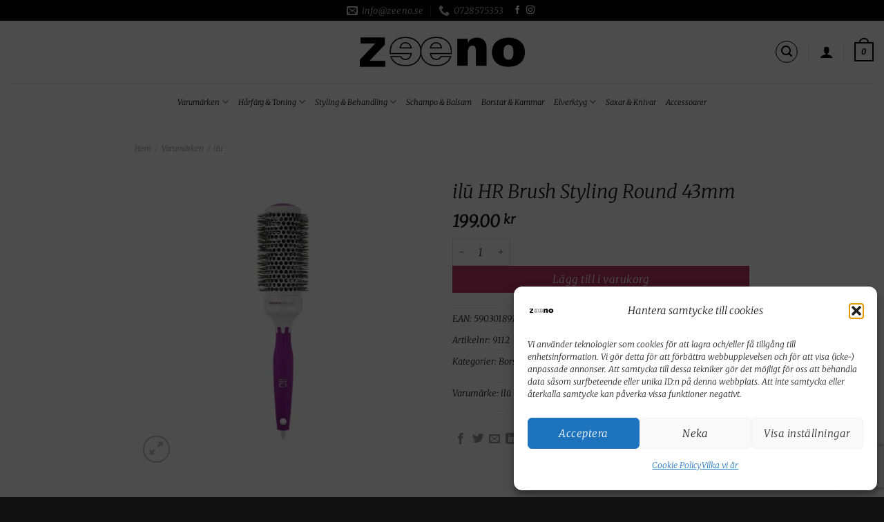

--- FILE ---
content_type: text/html; charset=utf-8
request_url: https://www.google.com/recaptcha/api2/anchor?ar=1&k=6LeKxA4pAAAAAJ8vVPBJWTXBRK4F46WlHQI_r6hg&co=aHR0cHM6Ly96ZWVuby5zZTo0NDM.&hl=en&v=PoyoqOPhxBO7pBk68S4YbpHZ&size=invisible&anchor-ms=20000&execute-ms=30000&cb=ncod1y11j398
body_size: 48573
content:
<!DOCTYPE HTML><html dir="ltr" lang="en"><head><meta http-equiv="Content-Type" content="text/html; charset=UTF-8">
<meta http-equiv="X-UA-Compatible" content="IE=edge">
<title>reCAPTCHA</title>
<style type="text/css">
/* cyrillic-ext */
@font-face {
  font-family: 'Roboto';
  font-style: normal;
  font-weight: 400;
  font-stretch: 100%;
  src: url(//fonts.gstatic.com/s/roboto/v48/KFO7CnqEu92Fr1ME7kSn66aGLdTylUAMa3GUBHMdazTgWw.woff2) format('woff2');
  unicode-range: U+0460-052F, U+1C80-1C8A, U+20B4, U+2DE0-2DFF, U+A640-A69F, U+FE2E-FE2F;
}
/* cyrillic */
@font-face {
  font-family: 'Roboto';
  font-style: normal;
  font-weight: 400;
  font-stretch: 100%;
  src: url(//fonts.gstatic.com/s/roboto/v48/KFO7CnqEu92Fr1ME7kSn66aGLdTylUAMa3iUBHMdazTgWw.woff2) format('woff2');
  unicode-range: U+0301, U+0400-045F, U+0490-0491, U+04B0-04B1, U+2116;
}
/* greek-ext */
@font-face {
  font-family: 'Roboto';
  font-style: normal;
  font-weight: 400;
  font-stretch: 100%;
  src: url(//fonts.gstatic.com/s/roboto/v48/KFO7CnqEu92Fr1ME7kSn66aGLdTylUAMa3CUBHMdazTgWw.woff2) format('woff2');
  unicode-range: U+1F00-1FFF;
}
/* greek */
@font-face {
  font-family: 'Roboto';
  font-style: normal;
  font-weight: 400;
  font-stretch: 100%;
  src: url(//fonts.gstatic.com/s/roboto/v48/KFO7CnqEu92Fr1ME7kSn66aGLdTylUAMa3-UBHMdazTgWw.woff2) format('woff2');
  unicode-range: U+0370-0377, U+037A-037F, U+0384-038A, U+038C, U+038E-03A1, U+03A3-03FF;
}
/* math */
@font-face {
  font-family: 'Roboto';
  font-style: normal;
  font-weight: 400;
  font-stretch: 100%;
  src: url(//fonts.gstatic.com/s/roboto/v48/KFO7CnqEu92Fr1ME7kSn66aGLdTylUAMawCUBHMdazTgWw.woff2) format('woff2');
  unicode-range: U+0302-0303, U+0305, U+0307-0308, U+0310, U+0312, U+0315, U+031A, U+0326-0327, U+032C, U+032F-0330, U+0332-0333, U+0338, U+033A, U+0346, U+034D, U+0391-03A1, U+03A3-03A9, U+03B1-03C9, U+03D1, U+03D5-03D6, U+03F0-03F1, U+03F4-03F5, U+2016-2017, U+2034-2038, U+203C, U+2040, U+2043, U+2047, U+2050, U+2057, U+205F, U+2070-2071, U+2074-208E, U+2090-209C, U+20D0-20DC, U+20E1, U+20E5-20EF, U+2100-2112, U+2114-2115, U+2117-2121, U+2123-214F, U+2190, U+2192, U+2194-21AE, U+21B0-21E5, U+21F1-21F2, U+21F4-2211, U+2213-2214, U+2216-22FF, U+2308-230B, U+2310, U+2319, U+231C-2321, U+2336-237A, U+237C, U+2395, U+239B-23B7, U+23D0, U+23DC-23E1, U+2474-2475, U+25AF, U+25B3, U+25B7, U+25BD, U+25C1, U+25CA, U+25CC, U+25FB, U+266D-266F, U+27C0-27FF, U+2900-2AFF, U+2B0E-2B11, U+2B30-2B4C, U+2BFE, U+3030, U+FF5B, U+FF5D, U+1D400-1D7FF, U+1EE00-1EEFF;
}
/* symbols */
@font-face {
  font-family: 'Roboto';
  font-style: normal;
  font-weight: 400;
  font-stretch: 100%;
  src: url(//fonts.gstatic.com/s/roboto/v48/KFO7CnqEu92Fr1ME7kSn66aGLdTylUAMaxKUBHMdazTgWw.woff2) format('woff2');
  unicode-range: U+0001-000C, U+000E-001F, U+007F-009F, U+20DD-20E0, U+20E2-20E4, U+2150-218F, U+2190, U+2192, U+2194-2199, U+21AF, U+21E6-21F0, U+21F3, U+2218-2219, U+2299, U+22C4-22C6, U+2300-243F, U+2440-244A, U+2460-24FF, U+25A0-27BF, U+2800-28FF, U+2921-2922, U+2981, U+29BF, U+29EB, U+2B00-2BFF, U+4DC0-4DFF, U+FFF9-FFFB, U+10140-1018E, U+10190-1019C, U+101A0, U+101D0-101FD, U+102E0-102FB, U+10E60-10E7E, U+1D2C0-1D2D3, U+1D2E0-1D37F, U+1F000-1F0FF, U+1F100-1F1AD, U+1F1E6-1F1FF, U+1F30D-1F30F, U+1F315, U+1F31C, U+1F31E, U+1F320-1F32C, U+1F336, U+1F378, U+1F37D, U+1F382, U+1F393-1F39F, U+1F3A7-1F3A8, U+1F3AC-1F3AF, U+1F3C2, U+1F3C4-1F3C6, U+1F3CA-1F3CE, U+1F3D4-1F3E0, U+1F3ED, U+1F3F1-1F3F3, U+1F3F5-1F3F7, U+1F408, U+1F415, U+1F41F, U+1F426, U+1F43F, U+1F441-1F442, U+1F444, U+1F446-1F449, U+1F44C-1F44E, U+1F453, U+1F46A, U+1F47D, U+1F4A3, U+1F4B0, U+1F4B3, U+1F4B9, U+1F4BB, U+1F4BF, U+1F4C8-1F4CB, U+1F4D6, U+1F4DA, U+1F4DF, U+1F4E3-1F4E6, U+1F4EA-1F4ED, U+1F4F7, U+1F4F9-1F4FB, U+1F4FD-1F4FE, U+1F503, U+1F507-1F50B, U+1F50D, U+1F512-1F513, U+1F53E-1F54A, U+1F54F-1F5FA, U+1F610, U+1F650-1F67F, U+1F687, U+1F68D, U+1F691, U+1F694, U+1F698, U+1F6AD, U+1F6B2, U+1F6B9-1F6BA, U+1F6BC, U+1F6C6-1F6CF, U+1F6D3-1F6D7, U+1F6E0-1F6EA, U+1F6F0-1F6F3, U+1F6F7-1F6FC, U+1F700-1F7FF, U+1F800-1F80B, U+1F810-1F847, U+1F850-1F859, U+1F860-1F887, U+1F890-1F8AD, U+1F8B0-1F8BB, U+1F8C0-1F8C1, U+1F900-1F90B, U+1F93B, U+1F946, U+1F984, U+1F996, U+1F9E9, U+1FA00-1FA6F, U+1FA70-1FA7C, U+1FA80-1FA89, U+1FA8F-1FAC6, U+1FACE-1FADC, U+1FADF-1FAE9, U+1FAF0-1FAF8, U+1FB00-1FBFF;
}
/* vietnamese */
@font-face {
  font-family: 'Roboto';
  font-style: normal;
  font-weight: 400;
  font-stretch: 100%;
  src: url(//fonts.gstatic.com/s/roboto/v48/KFO7CnqEu92Fr1ME7kSn66aGLdTylUAMa3OUBHMdazTgWw.woff2) format('woff2');
  unicode-range: U+0102-0103, U+0110-0111, U+0128-0129, U+0168-0169, U+01A0-01A1, U+01AF-01B0, U+0300-0301, U+0303-0304, U+0308-0309, U+0323, U+0329, U+1EA0-1EF9, U+20AB;
}
/* latin-ext */
@font-face {
  font-family: 'Roboto';
  font-style: normal;
  font-weight: 400;
  font-stretch: 100%;
  src: url(//fonts.gstatic.com/s/roboto/v48/KFO7CnqEu92Fr1ME7kSn66aGLdTylUAMa3KUBHMdazTgWw.woff2) format('woff2');
  unicode-range: U+0100-02BA, U+02BD-02C5, U+02C7-02CC, U+02CE-02D7, U+02DD-02FF, U+0304, U+0308, U+0329, U+1D00-1DBF, U+1E00-1E9F, U+1EF2-1EFF, U+2020, U+20A0-20AB, U+20AD-20C0, U+2113, U+2C60-2C7F, U+A720-A7FF;
}
/* latin */
@font-face {
  font-family: 'Roboto';
  font-style: normal;
  font-weight: 400;
  font-stretch: 100%;
  src: url(//fonts.gstatic.com/s/roboto/v48/KFO7CnqEu92Fr1ME7kSn66aGLdTylUAMa3yUBHMdazQ.woff2) format('woff2');
  unicode-range: U+0000-00FF, U+0131, U+0152-0153, U+02BB-02BC, U+02C6, U+02DA, U+02DC, U+0304, U+0308, U+0329, U+2000-206F, U+20AC, U+2122, U+2191, U+2193, U+2212, U+2215, U+FEFF, U+FFFD;
}
/* cyrillic-ext */
@font-face {
  font-family: 'Roboto';
  font-style: normal;
  font-weight: 500;
  font-stretch: 100%;
  src: url(//fonts.gstatic.com/s/roboto/v48/KFO7CnqEu92Fr1ME7kSn66aGLdTylUAMa3GUBHMdazTgWw.woff2) format('woff2');
  unicode-range: U+0460-052F, U+1C80-1C8A, U+20B4, U+2DE0-2DFF, U+A640-A69F, U+FE2E-FE2F;
}
/* cyrillic */
@font-face {
  font-family: 'Roboto';
  font-style: normal;
  font-weight: 500;
  font-stretch: 100%;
  src: url(//fonts.gstatic.com/s/roboto/v48/KFO7CnqEu92Fr1ME7kSn66aGLdTylUAMa3iUBHMdazTgWw.woff2) format('woff2');
  unicode-range: U+0301, U+0400-045F, U+0490-0491, U+04B0-04B1, U+2116;
}
/* greek-ext */
@font-face {
  font-family: 'Roboto';
  font-style: normal;
  font-weight: 500;
  font-stretch: 100%;
  src: url(//fonts.gstatic.com/s/roboto/v48/KFO7CnqEu92Fr1ME7kSn66aGLdTylUAMa3CUBHMdazTgWw.woff2) format('woff2');
  unicode-range: U+1F00-1FFF;
}
/* greek */
@font-face {
  font-family: 'Roboto';
  font-style: normal;
  font-weight: 500;
  font-stretch: 100%;
  src: url(//fonts.gstatic.com/s/roboto/v48/KFO7CnqEu92Fr1ME7kSn66aGLdTylUAMa3-UBHMdazTgWw.woff2) format('woff2');
  unicode-range: U+0370-0377, U+037A-037F, U+0384-038A, U+038C, U+038E-03A1, U+03A3-03FF;
}
/* math */
@font-face {
  font-family: 'Roboto';
  font-style: normal;
  font-weight: 500;
  font-stretch: 100%;
  src: url(//fonts.gstatic.com/s/roboto/v48/KFO7CnqEu92Fr1ME7kSn66aGLdTylUAMawCUBHMdazTgWw.woff2) format('woff2');
  unicode-range: U+0302-0303, U+0305, U+0307-0308, U+0310, U+0312, U+0315, U+031A, U+0326-0327, U+032C, U+032F-0330, U+0332-0333, U+0338, U+033A, U+0346, U+034D, U+0391-03A1, U+03A3-03A9, U+03B1-03C9, U+03D1, U+03D5-03D6, U+03F0-03F1, U+03F4-03F5, U+2016-2017, U+2034-2038, U+203C, U+2040, U+2043, U+2047, U+2050, U+2057, U+205F, U+2070-2071, U+2074-208E, U+2090-209C, U+20D0-20DC, U+20E1, U+20E5-20EF, U+2100-2112, U+2114-2115, U+2117-2121, U+2123-214F, U+2190, U+2192, U+2194-21AE, U+21B0-21E5, U+21F1-21F2, U+21F4-2211, U+2213-2214, U+2216-22FF, U+2308-230B, U+2310, U+2319, U+231C-2321, U+2336-237A, U+237C, U+2395, U+239B-23B7, U+23D0, U+23DC-23E1, U+2474-2475, U+25AF, U+25B3, U+25B7, U+25BD, U+25C1, U+25CA, U+25CC, U+25FB, U+266D-266F, U+27C0-27FF, U+2900-2AFF, U+2B0E-2B11, U+2B30-2B4C, U+2BFE, U+3030, U+FF5B, U+FF5D, U+1D400-1D7FF, U+1EE00-1EEFF;
}
/* symbols */
@font-face {
  font-family: 'Roboto';
  font-style: normal;
  font-weight: 500;
  font-stretch: 100%;
  src: url(//fonts.gstatic.com/s/roboto/v48/KFO7CnqEu92Fr1ME7kSn66aGLdTylUAMaxKUBHMdazTgWw.woff2) format('woff2');
  unicode-range: U+0001-000C, U+000E-001F, U+007F-009F, U+20DD-20E0, U+20E2-20E4, U+2150-218F, U+2190, U+2192, U+2194-2199, U+21AF, U+21E6-21F0, U+21F3, U+2218-2219, U+2299, U+22C4-22C6, U+2300-243F, U+2440-244A, U+2460-24FF, U+25A0-27BF, U+2800-28FF, U+2921-2922, U+2981, U+29BF, U+29EB, U+2B00-2BFF, U+4DC0-4DFF, U+FFF9-FFFB, U+10140-1018E, U+10190-1019C, U+101A0, U+101D0-101FD, U+102E0-102FB, U+10E60-10E7E, U+1D2C0-1D2D3, U+1D2E0-1D37F, U+1F000-1F0FF, U+1F100-1F1AD, U+1F1E6-1F1FF, U+1F30D-1F30F, U+1F315, U+1F31C, U+1F31E, U+1F320-1F32C, U+1F336, U+1F378, U+1F37D, U+1F382, U+1F393-1F39F, U+1F3A7-1F3A8, U+1F3AC-1F3AF, U+1F3C2, U+1F3C4-1F3C6, U+1F3CA-1F3CE, U+1F3D4-1F3E0, U+1F3ED, U+1F3F1-1F3F3, U+1F3F5-1F3F7, U+1F408, U+1F415, U+1F41F, U+1F426, U+1F43F, U+1F441-1F442, U+1F444, U+1F446-1F449, U+1F44C-1F44E, U+1F453, U+1F46A, U+1F47D, U+1F4A3, U+1F4B0, U+1F4B3, U+1F4B9, U+1F4BB, U+1F4BF, U+1F4C8-1F4CB, U+1F4D6, U+1F4DA, U+1F4DF, U+1F4E3-1F4E6, U+1F4EA-1F4ED, U+1F4F7, U+1F4F9-1F4FB, U+1F4FD-1F4FE, U+1F503, U+1F507-1F50B, U+1F50D, U+1F512-1F513, U+1F53E-1F54A, U+1F54F-1F5FA, U+1F610, U+1F650-1F67F, U+1F687, U+1F68D, U+1F691, U+1F694, U+1F698, U+1F6AD, U+1F6B2, U+1F6B9-1F6BA, U+1F6BC, U+1F6C6-1F6CF, U+1F6D3-1F6D7, U+1F6E0-1F6EA, U+1F6F0-1F6F3, U+1F6F7-1F6FC, U+1F700-1F7FF, U+1F800-1F80B, U+1F810-1F847, U+1F850-1F859, U+1F860-1F887, U+1F890-1F8AD, U+1F8B0-1F8BB, U+1F8C0-1F8C1, U+1F900-1F90B, U+1F93B, U+1F946, U+1F984, U+1F996, U+1F9E9, U+1FA00-1FA6F, U+1FA70-1FA7C, U+1FA80-1FA89, U+1FA8F-1FAC6, U+1FACE-1FADC, U+1FADF-1FAE9, U+1FAF0-1FAF8, U+1FB00-1FBFF;
}
/* vietnamese */
@font-face {
  font-family: 'Roboto';
  font-style: normal;
  font-weight: 500;
  font-stretch: 100%;
  src: url(//fonts.gstatic.com/s/roboto/v48/KFO7CnqEu92Fr1ME7kSn66aGLdTylUAMa3OUBHMdazTgWw.woff2) format('woff2');
  unicode-range: U+0102-0103, U+0110-0111, U+0128-0129, U+0168-0169, U+01A0-01A1, U+01AF-01B0, U+0300-0301, U+0303-0304, U+0308-0309, U+0323, U+0329, U+1EA0-1EF9, U+20AB;
}
/* latin-ext */
@font-face {
  font-family: 'Roboto';
  font-style: normal;
  font-weight: 500;
  font-stretch: 100%;
  src: url(//fonts.gstatic.com/s/roboto/v48/KFO7CnqEu92Fr1ME7kSn66aGLdTylUAMa3KUBHMdazTgWw.woff2) format('woff2');
  unicode-range: U+0100-02BA, U+02BD-02C5, U+02C7-02CC, U+02CE-02D7, U+02DD-02FF, U+0304, U+0308, U+0329, U+1D00-1DBF, U+1E00-1E9F, U+1EF2-1EFF, U+2020, U+20A0-20AB, U+20AD-20C0, U+2113, U+2C60-2C7F, U+A720-A7FF;
}
/* latin */
@font-face {
  font-family: 'Roboto';
  font-style: normal;
  font-weight: 500;
  font-stretch: 100%;
  src: url(//fonts.gstatic.com/s/roboto/v48/KFO7CnqEu92Fr1ME7kSn66aGLdTylUAMa3yUBHMdazQ.woff2) format('woff2');
  unicode-range: U+0000-00FF, U+0131, U+0152-0153, U+02BB-02BC, U+02C6, U+02DA, U+02DC, U+0304, U+0308, U+0329, U+2000-206F, U+20AC, U+2122, U+2191, U+2193, U+2212, U+2215, U+FEFF, U+FFFD;
}
/* cyrillic-ext */
@font-face {
  font-family: 'Roboto';
  font-style: normal;
  font-weight: 900;
  font-stretch: 100%;
  src: url(//fonts.gstatic.com/s/roboto/v48/KFO7CnqEu92Fr1ME7kSn66aGLdTylUAMa3GUBHMdazTgWw.woff2) format('woff2');
  unicode-range: U+0460-052F, U+1C80-1C8A, U+20B4, U+2DE0-2DFF, U+A640-A69F, U+FE2E-FE2F;
}
/* cyrillic */
@font-face {
  font-family: 'Roboto';
  font-style: normal;
  font-weight: 900;
  font-stretch: 100%;
  src: url(//fonts.gstatic.com/s/roboto/v48/KFO7CnqEu92Fr1ME7kSn66aGLdTylUAMa3iUBHMdazTgWw.woff2) format('woff2');
  unicode-range: U+0301, U+0400-045F, U+0490-0491, U+04B0-04B1, U+2116;
}
/* greek-ext */
@font-face {
  font-family: 'Roboto';
  font-style: normal;
  font-weight: 900;
  font-stretch: 100%;
  src: url(//fonts.gstatic.com/s/roboto/v48/KFO7CnqEu92Fr1ME7kSn66aGLdTylUAMa3CUBHMdazTgWw.woff2) format('woff2');
  unicode-range: U+1F00-1FFF;
}
/* greek */
@font-face {
  font-family: 'Roboto';
  font-style: normal;
  font-weight: 900;
  font-stretch: 100%;
  src: url(//fonts.gstatic.com/s/roboto/v48/KFO7CnqEu92Fr1ME7kSn66aGLdTylUAMa3-UBHMdazTgWw.woff2) format('woff2');
  unicode-range: U+0370-0377, U+037A-037F, U+0384-038A, U+038C, U+038E-03A1, U+03A3-03FF;
}
/* math */
@font-face {
  font-family: 'Roboto';
  font-style: normal;
  font-weight: 900;
  font-stretch: 100%;
  src: url(//fonts.gstatic.com/s/roboto/v48/KFO7CnqEu92Fr1ME7kSn66aGLdTylUAMawCUBHMdazTgWw.woff2) format('woff2');
  unicode-range: U+0302-0303, U+0305, U+0307-0308, U+0310, U+0312, U+0315, U+031A, U+0326-0327, U+032C, U+032F-0330, U+0332-0333, U+0338, U+033A, U+0346, U+034D, U+0391-03A1, U+03A3-03A9, U+03B1-03C9, U+03D1, U+03D5-03D6, U+03F0-03F1, U+03F4-03F5, U+2016-2017, U+2034-2038, U+203C, U+2040, U+2043, U+2047, U+2050, U+2057, U+205F, U+2070-2071, U+2074-208E, U+2090-209C, U+20D0-20DC, U+20E1, U+20E5-20EF, U+2100-2112, U+2114-2115, U+2117-2121, U+2123-214F, U+2190, U+2192, U+2194-21AE, U+21B0-21E5, U+21F1-21F2, U+21F4-2211, U+2213-2214, U+2216-22FF, U+2308-230B, U+2310, U+2319, U+231C-2321, U+2336-237A, U+237C, U+2395, U+239B-23B7, U+23D0, U+23DC-23E1, U+2474-2475, U+25AF, U+25B3, U+25B7, U+25BD, U+25C1, U+25CA, U+25CC, U+25FB, U+266D-266F, U+27C0-27FF, U+2900-2AFF, U+2B0E-2B11, U+2B30-2B4C, U+2BFE, U+3030, U+FF5B, U+FF5D, U+1D400-1D7FF, U+1EE00-1EEFF;
}
/* symbols */
@font-face {
  font-family: 'Roboto';
  font-style: normal;
  font-weight: 900;
  font-stretch: 100%;
  src: url(//fonts.gstatic.com/s/roboto/v48/KFO7CnqEu92Fr1ME7kSn66aGLdTylUAMaxKUBHMdazTgWw.woff2) format('woff2');
  unicode-range: U+0001-000C, U+000E-001F, U+007F-009F, U+20DD-20E0, U+20E2-20E4, U+2150-218F, U+2190, U+2192, U+2194-2199, U+21AF, U+21E6-21F0, U+21F3, U+2218-2219, U+2299, U+22C4-22C6, U+2300-243F, U+2440-244A, U+2460-24FF, U+25A0-27BF, U+2800-28FF, U+2921-2922, U+2981, U+29BF, U+29EB, U+2B00-2BFF, U+4DC0-4DFF, U+FFF9-FFFB, U+10140-1018E, U+10190-1019C, U+101A0, U+101D0-101FD, U+102E0-102FB, U+10E60-10E7E, U+1D2C0-1D2D3, U+1D2E0-1D37F, U+1F000-1F0FF, U+1F100-1F1AD, U+1F1E6-1F1FF, U+1F30D-1F30F, U+1F315, U+1F31C, U+1F31E, U+1F320-1F32C, U+1F336, U+1F378, U+1F37D, U+1F382, U+1F393-1F39F, U+1F3A7-1F3A8, U+1F3AC-1F3AF, U+1F3C2, U+1F3C4-1F3C6, U+1F3CA-1F3CE, U+1F3D4-1F3E0, U+1F3ED, U+1F3F1-1F3F3, U+1F3F5-1F3F7, U+1F408, U+1F415, U+1F41F, U+1F426, U+1F43F, U+1F441-1F442, U+1F444, U+1F446-1F449, U+1F44C-1F44E, U+1F453, U+1F46A, U+1F47D, U+1F4A3, U+1F4B0, U+1F4B3, U+1F4B9, U+1F4BB, U+1F4BF, U+1F4C8-1F4CB, U+1F4D6, U+1F4DA, U+1F4DF, U+1F4E3-1F4E6, U+1F4EA-1F4ED, U+1F4F7, U+1F4F9-1F4FB, U+1F4FD-1F4FE, U+1F503, U+1F507-1F50B, U+1F50D, U+1F512-1F513, U+1F53E-1F54A, U+1F54F-1F5FA, U+1F610, U+1F650-1F67F, U+1F687, U+1F68D, U+1F691, U+1F694, U+1F698, U+1F6AD, U+1F6B2, U+1F6B9-1F6BA, U+1F6BC, U+1F6C6-1F6CF, U+1F6D3-1F6D7, U+1F6E0-1F6EA, U+1F6F0-1F6F3, U+1F6F7-1F6FC, U+1F700-1F7FF, U+1F800-1F80B, U+1F810-1F847, U+1F850-1F859, U+1F860-1F887, U+1F890-1F8AD, U+1F8B0-1F8BB, U+1F8C0-1F8C1, U+1F900-1F90B, U+1F93B, U+1F946, U+1F984, U+1F996, U+1F9E9, U+1FA00-1FA6F, U+1FA70-1FA7C, U+1FA80-1FA89, U+1FA8F-1FAC6, U+1FACE-1FADC, U+1FADF-1FAE9, U+1FAF0-1FAF8, U+1FB00-1FBFF;
}
/* vietnamese */
@font-face {
  font-family: 'Roboto';
  font-style: normal;
  font-weight: 900;
  font-stretch: 100%;
  src: url(//fonts.gstatic.com/s/roboto/v48/KFO7CnqEu92Fr1ME7kSn66aGLdTylUAMa3OUBHMdazTgWw.woff2) format('woff2');
  unicode-range: U+0102-0103, U+0110-0111, U+0128-0129, U+0168-0169, U+01A0-01A1, U+01AF-01B0, U+0300-0301, U+0303-0304, U+0308-0309, U+0323, U+0329, U+1EA0-1EF9, U+20AB;
}
/* latin-ext */
@font-face {
  font-family: 'Roboto';
  font-style: normal;
  font-weight: 900;
  font-stretch: 100%;
  src: url(//fonts.gstatic.com/s/roboto/v48/KFO7CnqEu92Fr1ME7kSn66aGLdTylUAMa3KUBHMdazTgWw.woff2) format('woff2');
  unicode-range: U+0100-02BA, U+02BD-02C5, U+02C7-02CC, U+02CE-02D7, U+02DD-02FF, U+0304, U+0308, U+0329, U+1D00-1DBF, U+1E00-1E9F, U+1EF2-1EFF, U+2020, U+20A0-20AB, U+20AD-20C0, U+2113, U+2C60-2C7F, U+A720-A7FF;
}
/* latin */
@font-face {
  font-family: 'Roboto';
  font-style: normal;
  font-weight: 900;
  font-stretch: 100%;
  src: url(//fonts.gstatic.com/s/roboto/v48/KFO7CnqEu92Fr1ME7kSn66aGLdTylUAMa3yUBHMdazQ.woff2) format('woff2');
  unicode-range: U+0000-00FF, U+0131, U+0152-0153, U+02BB-02BC, U+02C6, U+02DA, U+02DC, U+0304, U+0308, U+0329, U+2000-206F, U+20AC, U+2122, U+2191, U+2193, U+2212, U+2215, U+FEFF, U+FFFD;
}

</style>
<link rel="stylesheet" type="text/css" href="https://www.gstatic.com/recaptcha/releases/PoyoqOPhxBO7pBk68S4YbpHZ/styles__ltr.css">
<script nonce="7EunYVZ2Ght4O9UnY0yPoA" type="text/javascript">window['__recaptcha_api'] = 'https://www.google.com/recaptcha/api2/';</script>
<script type="text/javascript" src="https://www.gstatic.com/recaptcha/releases/PoyoqOPhxBO7pBk68S4YbpHZ/recaptcha__en.js" nonce="7EunYVZ2Ght4O9UnY0yPoA">
      
    </script></head>
<body><div id="rc-anchor-alert" class="rc-anchor-alert"></div>
<input type="hidden" id="recaptcha-token" value="[base64]">
<script type="text/javascript" nonce="7EunYVZ2Ght4O9UnY0yPoA">
      recaptcha.anchor.Main.init("[\x22ainput\x22,[\x22bgdata\x22,\x22\x22,\[base64]/[base64]/MjU1Ong/[base64]/[base64]/[base64]/[base64]/[base64]/[base64]/[base64]/[base64]/[base64]/[base64]/[base64]/[base64]/[base64]/[base64]/[base64]\\u003d\x22,\[base64]\\u003d\\u003d\x22,\x22Y8OYw6vCpBtCw68bIMKWVwlqWcObw50Qwr/DkW9laMKVDhtWw5vDvsKBwq/Dq8KkwrvCs8Kww70ZEsKiwoNOwrzCtsKHJkERw5DDvMKdwrvCq8KGf8KXw6UjOE5ow4s/[base64]/wonDj8KLFsObw5/DosOmw4fDunfDjzdqw49aNcKPwqLCpMKRbMKNw4fDu8OyHAwgw6/DucODF8KnRcKawqwDa8O3BMKew6Z6bcKWegpBwpbCgMOFFD9UN8KzwoTDiSxOWRXCrsOLF8OAaG8CVmjDkcKnIBdebkwxFMKze13DnMOsXcKlLMOTwoHCrMOeew3CvFBiw4/DpMOjwrjCgcOwWwXDil7Dj8OKwpYlcAvCgcOKw6rCjcKRAsKSw5UBBGDCr1t1ERvDi8OoDxLDg1jDjAp8wrttVAHCpkolw6rDpBciwo/CnsOlw5TCgC7DgMKBw6tuwoTDmsOfw6Yjw4J/[base64]/DqMKgwq/CkcOlIyjCvMKDw7vDtGYFwp/CsWHDn8ORQcKHwrLCh8KqZz/Di2nCucKyBsK2wrzCqGxCw6LCs8OJw7NrD8KqJV/[base64]/Dp24qV8KGYwfCqsO1OUBiPn7Dg8OKwqvCtBoUXsODw7rCtzFjMUnDqy/DsW8rwpppMsKRw5zCr8KLCSoYw5LCowDCjgN0wrUhw4LCumoQfhcgwpbCgMK4DsKSEjfChX7DjsKowrrDnH5LbMKUdXzDrgTCqcO9wpVwWD/[base64]/ClUrCoMOQwohjw6cVEcK9TMOydMKUw4FRXDzDu8KCw7B/XsOWYhjCkcKYwoLDj8OECgzCnWo2WMKTw5HCr0PCjVnCrADCgcKwH8OLw5NWCMO7VzAsEsOxw5vDn8K+wrRQBFfDqsOkw6/Co0zDjwHDpngLJMOiacOywpbCtMOmw4DDsGnDkMK2R8OgIGTDocOewqlHRybDsAfDtcK1SlB4woR9w6RTwolsw6jCoMO4XMOlw7XDmsORchw7wo8Kw6cXR8OHGldPwqZSw7nCncOleSB2LMOUwq/Cg8OdwqrCjD4JAMKAJcKEXCcVDX7CjE4zwq7DssOtwoXDn8OAw4TDl8Opwpkxwr7CsUlzwoZ/JxRHGsKqw5PDqX/Cnh7CrXJpw4DChsKIUWvCoCd9RFbCtVbCuk8Hw5plw4DDhMKuw5DDlFfDhsKuw53CqMOWw7dEKsOgLcOOEXlaNHwOZcK7wpZ1wrQhw5kXw6IJwrI7w4wuwq7DicOAHXIVwqV1PjbCp8KCQsKsw7zCncK5e8OLFD/DpBnCtcK7YSbCmMK9w73ClcOMfsKbXsOtOMKUZUPDsMK6ZE43w6l/EMOSw6YswqrDv8KHFhBcw6YaG8KlIMKTACXDgm7DhsOyFcOcAMKsX8ObUFd0w4YQw5gJw4JTVMOfw5fCnGfDoMO/w7bCvcKew5zCuMKsw6XCksO+w5nDuz9EeE5icsKLwrsSSFbCjRLDsQTCpcKzKcKgw5skdcKHHMKjeMK0VktDB8OyNHFYPz7Cmw3DhxBABcOaw4DDs8Obw4MWPFLDgHArwobDoj/CoQJdwpjDkMKsAhrDqGnClsOQA0HDtn/CmcOBPsO1RcKYw67DisK1wr0Mw5/CsMO9fADCtxbCvkvCuGVcw7bDuGMaSF8pCcOjdsKfw6PDkMK8HMOewqEQAsOkwp/[base64]/Co8KZw5rCjXrCkT1iwq/CqcKAw7QqwqPDnQsRwobCrXpnKMOPM8K0w492w7k1w4nCqsOfQwwHw4gMw6rCjUHDjmXDqE/[base64]/wqtxT0tLw7HDqFfCp8KJbnofwoXCoiQqHsKCFCgPARhpMsOUw7jDgMKiZ8KIwrfDqDPDpjrChAYuw5fCsQTDpTvCtsOVcnY4wrbCoTDCjSbCqsKOYzQRWsOtw7MTD0/DjsKIw7TCmcKUbcOFwqIsJCk6QwrCgBnCksKgP8KWbm7CnDBLNsKpwpNvw7Vfw7vDo8K1wr3CmMOBG8OwUUrDnMOmwrDDuGljwrVrUMKxw5B5ZsOXCX/DtVLCsQgGEsKed2HCv8KMw6nCpznDunnClsKJdTIaw5DCr3nCtUHCqj4pL8KEWsORKE7DpMOawqfDpMK5XSTCtEMPLcOBO8OKwqJ8w5/CgcOyOcKgwq7CvTHCpCbCrlBSSMO7TnANw43CmCpwY8OAwr/Cs0TDuwUCwo0sw74fM23CuRPDqE7Du1bDpF/DjQ/Ck8OxwpMLwrZew4XClF5Ewr8GwobCtXrClsKWw77DgsKrQsKswr4nKgVwwpDCr8O8woIsw57Cq8OMGSbDmR/DjhLCh8OncMOQw4hpw5Nrwr9pwpw4w4UWw7DDv8KHW8OBwrvDj8KUScKYScKEdcK6JcO9w5LCq0kXw6wSwrMuwqfDonnDvGXCtRDDhU/[base64]/CkMOdw4pTwozDqsKXwrohwrrDrVXCtBNdwocSwq1kw6rDqgxyWMKZw5nDmsOzZHApTsOJw5tRw4fCi10VwrjDlMOMw6nCmsOxwqrDtcK3TcKrwoltwqMJwqN1w5jCpjs0w43CvATDsRPDiBtONsO5wpNAw5YWD8OHwofDgcKbVWzCjy80dy/CssOfb8KmwpbDjz/[base64]/DkzPDpwhjw6HDsCVYMkw4wpgJwrrDhMOrw7UCw4Bbf8O+X1MyLQRyQlfCk8OywqcZwrYrwqjDm8OnKcOcbsKeBkDCum/DpsOubygXKEhIw5d/HVjDtMKCA8K/wrHDvnnCk8KYwqrDtsKNwpbDkA3CtsK2XHzCncKfwqrDgsKVw5jDhcOvFCfChEDDisO5w6/CgcKPHMKww6TDlxkcZkBFfcOKIBBMTMOGQsOSDUVwwq/[base64]/DnBUYwrjCm0wmwo7DvVRrDsO3wpZ0w6zDkU/[base64]/CocO/aMOmwphmNMKsEcKNakZ/w6zDrSvDi8K+w5zCoCvDvWnDhhs5QjUBSwAoV8KawrRCw45ECxpXw6HDpxl6w7HCiU5CwqItIEDCq1grw4bDlMKGw7ljSHLCpWXDsMOcEsKpwq/DoVY8P8Okwq7DrcKlHVsEwpLDqsOyTcOPwqbDsR/DjFkiW8O7wpnDlsOoI8KAw4B3w7MqJU3CksKrOSFCJT/CjlrDo8KGw5XCg8O4w7fCucOzTMK9woHDvzzDrRPDi0oywq/DssKbbsKQI8K0RGctwrM1wqoPJifDhExtw5nChDDCn0pdwrDDuDfDgXZbw4zDolZEw5APw7TDvj7CoTwtw7TDh2BxPiloO37Dkjs7OMOPfn/DusOMa8OOwrhVM8KvwqLCpcOVwq7CuBjCjlAGHTsIDVo4w6rDhxlESi7Cs29GwozCj8Ogw6VqCMK8w4vDik1yGcKcOW7Ct2fCsxkWwq/ClMK7OyVHw5/DrALCvsOVHsOLw5oXw6Uww64bW8OZRsO/w7bDjMKNSSh7wo/Cn8KPw4IuKMK4w5vCi1nCpcOXw6UOw5TDm8KewrbCiMKUw43DmcOow7RUw5fDucOyb35jEcK5wqTCl8Odw7gXJB0cwrw8bHnCvgjDjsOKw4zCscKPZsK4QCfDnXNpwr4lw6h4wqPCsTzDpMOVPCjDgWjCpMK/wpfDgiLDkFnCisOywqRiFFPCrnEQwoZAw71Qw4pbDMO1NR9Iw5HCrsKAw6/[base64]/[base64]/CkMOWw7vCgTtJXsKVezcOwrs+w4zCisOYAcKhXsOOwrpjwpLDlcKow5jDgH8XL8OQwrwUw7vDtQIyw5vDk2HCvMKrwoBnwpfDtSLCrBlxw71cdsKBw4jDlEPDjMKswpjDt8O5w40DVMOtwoo8HcKedsK0DMKowqLDtTBCw4VOQGt2Dk4VZB/DssOmJynDrMOUWMK0w57CiT3DisKtVREpHMODTyA1cMOGKmjDogEfKMOhw5PCt8KsAn3Dgl7DlcOZwq7CgMKNf8KIw4TCiiDCpsOhw41/woUmMQXDhhc5wqVhwrFcA1MswrXCn8KtS8OlVEvDuHIjwoPDpcOaw7nDpmVgw4XDl8KkdsK8L0lBSETCvFcEPsKdw6fDkhM6Mh8jByHCulrDljYkwoInHFnClhPDo2B7O8Oxw7zCkU3DlcOAXm1tw6R/IHpKw7/Dk8Ovw6EiwoUUw71dwoLDtCUXUX7CixY5b8KcRMKfwrfCsBXCpRjCnXgJTsKgwo1dKAPCh8O5wrnChyvCn8OLw4nDjhtWIyXCnD7Dt8Ksw7lWw7HCtH9Wwp7DqlcJwp/DmFQcGMK2Y8KZDMK2wpN5w7fDk8KVEETDhwvDvWzCkAbDmXTDlHrClQ7CrcKnOMKkI8KiMsKrdnbCn3dswprCvEA4ZWc0BjnDoGTChTTCqcKoak42wrp0wpRgw5jDucO4TGYNwrbCh8OmwrrDh8K/w67Du8OBU2bClQQWLcK3wpvDq0kRwqh+a3bCmx5rw6XCs8KgTj/CnsKOfsO1w7HDsQo2M8OcwrHDumdiF8KJw68Aw6oTw7TDgQjCsCYYE8Odw5Uvw68hwrZobsO1SxvDksKow7w3bsK3aMKieEDCpMKaB0I/[base64]/w7EobRV7w4YqWsOYcWFIwq0bwq3CkSEdw6rCncKGOzA7CQHDlzrCn8Ocw5nCjsOzwrtKHENLwo/DvHvCksKIWTp7woPCnsKGwqMeNQdIw6HDh2jCtcKQwp0pbMKeasK7wpPCs1/DmcOHw51+wpQOAMO1wpszTMKLw4LCosK7woPCkWnDmsKGwqRJwolWwp1BPsObwpRewq7Cl1haJVjDosOww7YmJxFEw4LCpDDCkMK+w74IwqHCsTPDqwBhF3LDmE/CoU8qMnDDkSLCjcKZwp3CuMKUw4UgGsOhR8ONw6fDvwfCl13CpTnDoBHCuVzCrcO2wqBGwrZVwrdDcAHDkcOEwpXDssO5w67CkF/[base64]/DqRVNw7jCq8OkwqdxdMOMVMOJwo0awrvCuhzDscONw4HDpcK6w6oEYcOnw4QmccObwpjDkMKhwrJ4RsKWwoVKwqXCkQ3CqsKEwr9KOMKlenxvwojDnsO9GcK5VnFTUMOWw5xLU8K2WMKhw4kOdBk4QsKmBcK9woMgM8Ovd8K0w5JGw77Cg0nDmMOgwo/[base64]/bVHCvVHDv0TChcOoJsOew7/CnsKIf8K6fhnCkMOYwpomw6hJV8KmwrbDnDXDqsKCNQUOwqwHwr3DjAfDrDnDpDojwpIXGzfCn8K5wqPDqcKRTMOqwqfCuCHDnTtJfCLCji4rTW5twofCosOjKcK5wqg/w7bCn2HCrcOfBxjCjMOJwojChHAow5Vgw7fCgWvDgsOtw7EEw6YOGQXCig/CsMKCw6ccwoTChMODwo7Cj8KHBCQewprDoDJpJi3Cg8K7EsOeGsKNwqVwaMKbPsOXwo8pKFxdFRkuwq7DoiLCs2IHV8Khd27DiMKDHUDCtcKaEsOOw4pfKFDCnDlWXRDDuURZwqNLwp/DgUgCw4EbP8KSbVAuPMOhw6Enwol4XDp1AMOsw7E1WcKSY8KTXcOeey/CksO/w7A+w5zDjsOHw6PDg8OoTmTDs8KqMMOyBMKPGVvDtBnDqcOGw43Dq8Kow55Yw7HCp8Otw6/ChcK8RFZ1SsKtwq9NwpbDnGR/JVfDlVIhcsOMw77DssOWw74/d8KkGMO5M8K6w5zDvFt9K8OHw5jCrUrDnMOKHRoFwovDlD4kNcOXenDCkcK8w444wo9Dwq3DhwBuw6HDs8Oow7bDnixiwpvDhsOwW31Ow5rDo8KnXMOHw5MLcV1Rw6cAwobDkk0owoHCrgd/VGHDl3bCq3jCnMOQIcOawqEaTyDCszHDui/CrD/DmQYjwqpzw71Qw4fCgX3DsRPDrMKnUi/CoE/Cs8KcfMKffCdLDUbDp1MvwrPCksKRw4jCssOcwp3DhTjCsmzDo1bDpSXDk8OKdMOMwpY0wpZfb3ttwoLDlTx7w6VxHVhfwpF2P8KPOjLCjWhWwotzbMKvN8KMwroPw4nDhMO3dsORFsOeAyY3w7/DjsKzcVVdAsOAwqwzwpbCuy/Dr3nDksKcwpEIQxgPYVU7wolSw6YrwrVRw7B/bmlTADfCt1o9w5l4wolbwqfCk8OCw6TDoHbCusKYCTDDpGvDnMKfwqY/wo80aznCnMKnOCp5HkZtUSbCmmQww4vDlMO3P8O8dcO+R2INw6Ugw4vDicORwrBEMsKfwpJ6VcOkw4tew6tSIi0Tw5TCk8KowpHCuMKkcsOfw4sLwq/DjsOswrdtwqxBwrTDt341aT/DtMOAAsKuw7t1FcOjfsKtPSrDlMOxbmpkwpXDj8KPRcO6ADnDihDCsMKCfcK3AMOuV8OvwpUOw7DDjkt7w604U8Kmw4PDhMOvVTkQw4nCmMOHVcKUN2I/woAoVsKYwpU2LsKjLsKCwpAaw7nDrl04OMKSHMKsaU3DoMOuBsOdwrvCllMKLE4ZG05zXT1pw4vCiBdzN8KUw43Ds8Oyw57DicOnW8OjwqfDjcOXw5jDry5rccOfQwjDl8KAw6gPwrvDocO3P8KbRUrDoVLCgTVSwr7CrMK/w58SanQEMsOlGHXCrcK4wozCvHl1X8OiTS7DtnZLw4bDgcKgMgXDrXIGwpHCsCTDhxl9AxLCrVc0RAkVNsOXw47DvB/CiMOMcH5bw7lBwobDpGkYEMOeZTjDuXYdw6nCiEREWsOGw4PDgD9McGrCssKcUWgSfALCtntQwqBww4E0YUNjw68nBMOoKMK6NQw+EQtZw5HDrcO2RmbDuXoHSDbCumJjWMKCPcKaw4xyUFtvwpM6w4HCgmPCmcK3wrImX2bDhMKhd1zChkcIw75pVhhREil9w7/DrcOjw5XCvMKPw6rDtVPCuVxqGcKnwoVRQ8OMO03CsDgvwr3Cu8OMw5jDusOFwq/DrHfDiFzDhMOCw4R0wrrCosOzD39OVMOdw5vDkn3CigvCmEPDrMKFZCMdAUsAanVow4QVw755wq/CqsKLwqlUwoHDnmDClCTDuBgbWMOoOAYLNcK3E8KowpXDu8KWaHl5w5PDpMKbwr5uw4XDjsKIYEjDvsKlbifDpEVhwrxbH8KXJnhsw6V9wp86wr/CrjfDnistw7rDvcKxwo1QRMOCw47Dg8Kyw6LCpGrDqRcKYxnCnsK7OikKwpNjwr1kw6nDqTVVFcKHaF1CRWPCp8KhwqzDnE9Nw5UGdVxmIj1jw5V+Ix4dw4p9w5gaJBxswpPDvsKIw7DDgsKzwottUsOAw7TCmsK/EgfDtXHCqsOhN8OvcMOsw4bDisKaWC0ZRkzCjnIOGcOle8KyVGdjfHQewqhUwpvCicKaQRo3MMKBwoHDrsO/AsKnwrLDucKLHmTDiHp7w41WHlBxwptVw7LDp8KTOcK2SC8fa8KCwpYBZVtnAWPDksO1wpURw43DvTvDjxNESnhmwo5/wqDDtsO2wqYzwpbCkzzChcORE8OPwqjDvcOJWCnDmRrDh8Okwq8IQQ4Yw6cjwqBow6zCvHbDrA0iJsOYVB1RwqjDnRXCtcOBEMKNXMOaIcK6w5nCqcKRw61nERQrw7TDrcKqw4fDm8Kmw7YEYsKKW8O1w6F+wo/DsWLCosOZw6PDnlvDonFKKC3Dq8KBwo0Lw4zDrm7CtMO7QcKWC8KUw67DgsOZw75ew4HCujzCnsOow5vCoHHDgsOVJMK/BsOfNT3CgsK7R8KaEldQwpxgw7rDr23DicOEw4h2wqQUfSxzwqXDisOrw6DClMOVwqbDicOUw7ABw5x4GsKOSsOAwqLCmcKRw4DDucKnwqE2w7jDuQlRSmAwD8OKwqNqwpPCiC/CpR3DqcKMw43DmhjCr8KawoN8w7XDtlfDhgUFw4Z/FsKIccK7WxTCt8O/wr9PeMOPVEoSVsK/w4l0w7PCsnLDlcOOw4s0NHwrw70CaE0Vw7kKSsKhf33Do8OwYVbCp8OJE8KTZ0bCoTvChsKmw6HCkcOMUAUxw78Cwo1VIAZsYMKYTcKTwqXDg8KnAC/Dj8KQwoEHw5Bqw61fwqzDqsKYXsO1wpnDozDDtzTCtcKOAsO9NTI1wrPCpMKnwo3DkSZZw6fCpcK/w7E5CMOMNsO0P8O6Xg5secO8w4TCgQpzS8OpblgSdh/Ci1nDlcKoJ3Vtwr7DvXpiwqdpOSnDpiVkwo/CvzHCv04mSUNOw5DCokJ7RsOQwpciwq/Dihovw5jCgwpQasOwXMKJH8OVCsObcEPDryphw5jCtT/ChgV4Q8KLw5Uvw4/DkMOvZMKLIH/DscO1TsOhU8Kmw5nDs8KsNgtEc8Oww4bCkH/[base64]/CuRDClGvCp8OZXsONCsOdRsOlaxh/KFgdwo9QHMK1w57ComMOw5VYw4/DmsKLe8Klw5lxw5/DoBTDiCQuVCXDtUjDtjgVw645w5gSSjjCpcOWw7LDk8Kfw4k/wqvDiMOcwr0bwq8sdsOvIcOzFsKgN8Odw6LCosOQw5rDicKRJG0zNC1kwpfDhMKRJlvCo3VjMcOaNcKnw4DCqMKSMsKPXcOzwqrDvcOAw4XDs8O2PSh/w59OwrgxHcO6I8OCTcOmw4d6NMKfUHfDvQrDhcK5wrEESHvCpCHCtcKhYMOeXcOxHsO7w4YHAMKxT2ERbRLDh2bDtMK4w68lMFvDvTZ2XgVlS0wMOMOuwqLDq8O2TcOyfUo9GnHCqsO1NsOqAsKEw6cqfMO0wo9FKsK9wpYUFAsDFFwCMEg4SMOlEV/DrGTCgRRNw6QAwpLDl8OoGhxuw7hYesOswoHCr8K/w53CtMOzw4/CjcOrLMO7wosMwr3CkRfCmcKnZcKLb8K6YF3Dgg9/wqYiWsOgw7LDrU9iwo0gbsKGXjDDlcOjw653wo/[base64]/CnMOLeSzDukjCpQzDkxPDisOZw41DwrPDsQ9YEz0Aw53DglXCrRN7PXAoDMOJcsKVYWvDo8OfF0EuUGHDv3rDkMOIw4QlwqbDkMK1wpcKw7Uuw7/CngPDtsKxVlvCgm/CiWoQw6jDvsK1w41YdsOyw6PCvFkbw5nCtsKXwp4Ww4XCtWZrOcOwRibDpMKEMcOXw5QUw68fJyDDhsKqITPCrVpUwogeUcO1woXDoSDCq8KPwrJOw5vDkxc6wrkFwq/DvQ3DqgPDvsKjw4/CjDvCrsKLwq3CtcOfwqIDw7LCriN3SghuwotOPcKOWcK3LsOjwq9+XA3CoGbDkyPDu8KKNmvDscKjwoLCuSxFw6vCqcOARTLCiicVWsKwRVnDvEcYG1JaKsOnEVo5XRfDqWLDg3LDksOJw5bDjMO+bcOgNnLDocKwRGlWGcKAw6B2GgPDhndAEMKSw7/CjMO+S8KOwp/[base64]/WsOzeA/[base64]/[base64]/Dozstw43Dh1/Drjdcw5LDgA3Ci3k0w4TCuRPDvMO8N8KsacKYwq/DsD/Cg8OTAMO6WWlDwp7CoHLCj8KAwo7DncOHScKWwpbCpVViFcKBw6nDn8KGX8O5w7jCscOhIcK+w6pfw4ZBMS0jU8KMHsKpwpUowodlwpI9f0Vte0DDukDCpsKzwqwzwrQVwoDDiCJUBEjDlkc/GMKVDEFlB8KKN8K7w7rCg8Kvw5PChlg6ecOAwq3DmcOWYE3ChT8Cw4TDm8KNH8KVG2lkw4XDsHphUTYWwqs2w4Q/[base64]/ClsOmw7wFwrjDi8OuZAl1RcOcTADCojPDt8KHWB11GmfDnMKyej4oIT8XwqAFw6XDvGbDlsOIJsKjVWXDm8KaPQfDi8ObXF44w4TDoX3DrsOcw7bDrsKHwqAWw7bDp8O/eAvDn3nDnEQswoMSwrTDhDBow6PCmyXCsj1qw43DmgQjLcKXw77CjCLDgBp+wqQ/w7rCn8K4w7tZMVN8eMK3KMOjCsONwrtUw4XCs8Krw4ICKVwWGcKcLDAlAHkawr7DnRnCjhl2MBZjw7HDnCNVw6TCglR2w5rDnwHDncOUJ8O6Lk0bwr7CpsKzwqLDkMOLw4nDjMOPw4PDtMKvwpjDkkjDsmEow7J0wrPCkXvCv8K0H0h0RAtywqc/[base64]/Du2XDgwTCt8KSP8Oyw7cDOEvDjcKYwoMOOwbDgMKRwrrDkSXCmMOmw6nDv8Obe0pJUMKyK0rCtsOsw5A0HMKXw6xhwp0cw6bCtMOhDUvCr8KECAozQcKHw4ROZk9JNkbCr3HCjXYWwqZYwqBSLSpGL8O6wq0lDy3CiFLDiXI/[base64]/CqcOPw6tJBxB3wqjDi8KhXyRlQ2bDvMOEwpDDkTwiMMK9wp/Dj8O/wrzCjcKcbA3Crj7Cq8OGDcOyw6Bpdks/[base64]/Cv8ODJCJTw6ANC8O+R8OOwpN6bkTCnndrTsK1Z2/DusOSDMOow5RbJ8KJw4DDiiEGw74Fw75HVcKPOT3CocOEAMK7wqTDsMOPw7tgR2PCu2rDvioYwqUjw7rCrcKAekHCucOHL0/CmsO7S8K/RQHDiQRdw71gwpzChzQMOcOYbRkDwr0hXMKGwrXDrnXCiAbDnALCgsOQwrHDqsKERcO3Wm0nw5BuVkx/TMOfbHvCucKfFMKPw6kEPw3CjjwpY2PDm8OIw4J6TsKPaSROwqsIwrgVwqNKw6fDjCrChcKjeiNlWcKDJ8OqdsOHVUBNw7/Cgkg/wowOTiHCucOfwpcBR3NRw5EKwoPCrMKQfMKCDjFpZWXDg8OAa8OKYsOFLFYlFWjDhcKfSMOXw7bDuwPDsX9xV3XDmDw+eSkvwpLCjxfDhULDtnHCpcK/wqbDjsO3RcO4I8O3wqBSbUlfRMK4w5rChcKObsOicEpydcKMw7Nlw5jCsXpMwrzCqMOdwr5xw6hmw6fCqnXDmgbDph/CiMKVRMOVUhR2w5LDv2TDj0oaemfDnzrCq8ONw73CsMOVWjlAwrjDpcOtMGjClMOmw5VOw5BWW8KHBMO6HsKFwqN7QMO8w49Ww57Do0VVFwtqDcK9wp9JMsOIazclcXAiVcKJRcOLwrI0w5ENwqFxWcOWGMKAI8Osf03ChA5bw4Rgw73CqcKcZzBWaMKNwoUaD3/Dhl7CpALDtR5NJA7DrxdqRsOnMMK+QlbCnsK+wo7CgxrDsMOgw7xCVhNKwrgpw5HDvElPw4PCh2sXeWfDtMOBBGdOw5x7wpkQw6XCqiBZwpbDvsKJJBIbMxJ6w5obwpvDkSUoRMOybX0hw6/Do8KVW8O3CyLCg8OJAMOPwqrDoMOaTSt4Rwgxw7LDvjsrwqbClMOkwpzDhMOYMTLDtkgpAF0Yw43DpcK2cS5lwpvCvsKKR0McfMKIIxRdw4onwoFhJMOpw49Gwr/[base64]/DhsO8RBQ7NwIJeh3ClzbCtVPDmlo6w69mw6BKwp1lQC41KcKeRDpHw7pLKy7CkMKLMmnCosKXR8KNdsO/wrzCqsK6w5cYw65Jw7UWL8OifMKXw4jDgsOxwrITKcKtwq9OwpbCoMOAB8OswqdqwosTDlF9GB0rwojCs8Kqf8KMw7Qow7jDrMKuH8OHw5TCrDbDhgTCpDUqwq51OsKywr7CoMKUwprCq0HCqj4YQMKLQ0UZw4HDtcKbP8Oyw5Z6wqFLwp/[base64]/VMKaw53CnMKMHw/DgTNlWTHCtyzDmMK5wqTCnxzCssKqw4nCrkPCpWHDqmsKHMOxCFxjPWHDrHxDLlFfwobCpcKgU0cxV2TCtMOkwrt0MTAmBRzClsObw57DisKDw6nDszjDsMOswprCjHx/w5vDr8OOwoPDtcKXenrCm8KSwoxcwrw7w4HDisKjw79qw6lvbRxHEcONFRXDtGDCrMOeS8O6F8Otw5rDhsOML8OswpZkJ8OoM2TChScpw6oZXMO6fsKBag07w6UTHsKAHnHDqMKhBRTDg8KHPsOlEULCultsOAbCgF7ChH5ZasOIVWR3w7/DtQ3CrMOLw7Zfw7RNwonCmcOkw5pkM3PDgMOew7fCkVfClMOwdcKNwqjCihnCnljCjMOqwpHDr2V8RMKde3jCnUDCrcOEw57DokkgbxTCmVzDqcOkCMKvw5TDvDjCgkLCmQY3worCtcKwC1XCtSY2TU3DhMOBdMKtDFHDjRnDj8KKf8K/HMKew7jCrVpsw6LDo8K2VQdqw4PDsC7DkGx3wodzwrPCvUFsOA7ChB7ChiQeMX7CkSnDtE3CrHLDhVYABSQYNFzDs1wOM3tlw45qXcKaXF8iHEjDiUU+wrV/AsKjUMO6Xit/V8O2wrbClkxWL8KZcsOdQsOMw4cdwr5OwrLCsiVZwqNmw5DDpSnCrcKRDlTCtSslw7bCpsKGw4JDw7xbw4NEHMO5w4hvw6/ClHnCkQwqPgx0wrfDkcO+ZsOrPsOSeMOcwqnCj2rDsXjCnMKVIWwOQAjDoUNta8KlGTpmP8KrL8O0QhYPMxskdsOmw7N5w7srw67Ch8KTY8Olwr8lwpnDk3Vww7ROfcKXwowcVUsdw4U0ScOGw6R/ZsKSwp3Dn8O4w6InwoMCwoBmfUAHEMOxwoM6AcKmwqbDpcOVwqkPfcK4JUtWwr4xH8Oiw67Dqy8sworDl2EIw58kwpnDnsOBwpPCn8KHw77DgFxOwofCtT0vdivCm8Ksw7oDElgoNGHCjCfClF9jwpRUw6jDjHEFwqLCtD/DnkLCjMO4QAHDuWjDrz4TUxfChsKASk5Kw5zCuHbDlAzDt3Frw4HDsMO8woTDmy5Xw6YqQcOmJ8Ojwo/DmcOTDMKuQcOSw5DDiMKje8K5EsOWW8KxwpzCoMKswp4uwoHDvHwmw7w6w6VGw4kKwonDnjrDjzPDq8OMwp7CsG8Twq7DjMOaf1Y8woPCoj7DlDLDv0/DmlZiwrVTw6snw7sVKAdJRmVGJ8KtWMOnwodVw4XCg1EwG38MwoDCl8OhNcOAXn4MwrvCo8KBw57ChcO7wol6wr/DmMODKcOnw77Ds8OPNRYew6jDl2rClATDvlTClRbDqUbCpX1Yek0Yw5NBwr7DvxV/wrzCpsO3w4fDksO7wr0WwqskGcO/[base64]/Cn3fCjHU8w5DDlyVuUMKFw5/CoGlMwp8UHsKtw6hWOB1QeABwQ8K6eCIdSMOrwpUrdWpFw698wqLDosKGUsOpw5LDizLDn8KHMMKlwqwzTMKrw45JwrUkfMOLQMOnVFnCikPDuHzDgsKzSMOcw7tYV8KSw4MES8O9C8OUTWDDtsO8ARjCry3DrMKBbwPCtAdSwoEqwo3CjsOSFA7Dn8OTw5k6w5bCrm/DmBbCr8K8OS8lScKfTsKRwqjCosKlBsOtUhxxHQ0+wofCg0rCicOLwpnCtMOHV8KJFSzCvxg9wp7CvcOYw63DpsKDGxDChHNswrPCn8K1w7pQUD/CkAQGw4dUwp3DvAhLP8OoQDzDk8KxwqtnaSEvbMK0wohVwozCq8OVwrVkw4LDpShow7N+AMKof8OUwqNmw5DDscK6w5nCqlhKLTfDhU8uNsOmw4bCvkcJd8K/H8Opw7PCkEdLOx7Cl8OlJj/DkWUbcsOKw6HDv8ODTxTDuj7CvcOmDcKuJkLDmcKYKsOfwovCpT9LwpzCpsKASsK3Z8OVwo7CiDJ3YyTDl1PCkxUow70Xw4bDp8KPKsKQOMKFwplOeXZtw7/Cu8KHwqLCkMO/[base64]/IBjCvcOxwrHCg1VMwrfDlsOqXsOyB8KYdH0twq/CvcKKRcK8wq0Dwo0+wrPDmyLCpWkFTkB2ccOBw780G8OBw7HCrMKqw5M/VQViwpHDnx/CpsKWQ1FkIEHCmGXDkUQNYUpqw5fDvHcaUMKtWsKtDhvCkMO0w5bDlw7CssOqP1TDmMKMwqJkwrQ+WyNedAPDr8OTN8OYb3t9GMOmw6lrwqzDpArDrwA7wp3CvMOuXcKVP2vCkwp+w4EBwqrCncKtenzCi0MnIsO/wqbDmcObY8OUwrTCoBPDqk8MFcOTMANjXcONa8KqwrAtw6kBwqXDgsKPw4zCklYiw6LCnV1taMO3wqMkJ8KyJ2YHQMOPw5LDo8Opw5fCn1LCmsKxwpvDn37DuRfDjCPDn8K4BGDDoT/Cs1PCrUBDwowrw5NgwrLDvgU1wp7DrnUMw73Dnz7CrVXDhwHDnMKmwp8+wqLCvMOUDw7Cvi7DuiRFCibDm8OewrLCpsOxGcKcw68AwpnDmmIfw5zCuElGTsKTw6HCpMKkHsK8wrIjwpvDtsOPdsKDwq/CgBrCn8KVHVtOTyVuw5/[base64]/DssKHw7HCgcOYKCbDnsOhYsKrw7DDsDTCiMKuAQ5ywrkRw7bDjcKzw6QjJ8OobUvDpMKhw4/Cj33Ds8ORe8OhwrBHJzcHIzlGFxJZwoTDlsKSG3o4w7vDrRYjwoJiasKIw4LDhMKmw6PCsFoyZiQDVhBSUkBTw7jDhiQqWsKNw70rwqnDgS19CsOkUsKGAMKdwq/CtsOxYU1iFC/Dn28IJsOzACDCtCRGw6vDosO9SMKSw6HDgWrCosKRwotWwqxHZcKCw7/DtcOnw7dcw7bDk8KEwqbDuyfDoyPDsUHCmsKXw4rDsTfClcOrwqPDusKJYGYmw7dAw5JqQ8OnayLDpcKhfCvDhsOPB0XCnknDpsOvXMK5PHQUwpjClnIww5AqwrECw4/ClHfDnMKsNsKnw4UeaAcXJcOjbsKHGXDChFBIw4kaTndPw5LCrsKIQmLCoU7Cl8KkGmrDvsOqNUg4GMOBw5/DmWp1w6DDrMK9w47CnlsjecOSQSpAVxM9wqE2R0sAQsKCw6wVNnJFD1LDl8KJw5nCv8KKw510RQwowqLCkgTCoEbDtMKKw79kJcO/[base64]/w7F/[base64]/DtMOcw5PDoFAZIRsZaT7CqMOva8KCRhwYwr8PBsOHw5oqKMOdAMKqwrZPAGVdwrjDnsOkaijDrMKUw7Fsw4rDkcKZw4nDkWTDmMOWwoJCDsK8ZBjCncOIw5jCiTJZGMKZwoUow4TDljEAwo/DvsKTw4TCncKvwpgCwpjCnMKfwpkxGR1mUUN6Y1XCtAFlQ1tfJ3cIwrI2w6h8WMOxw4cRMDbDl8OkP8KTw7Q+w70zw4/Cm8KbXTJ1JELDtko4wo7Cjl4tw47Di8KPd8KwNwLDk8OVYgDDsmkvInvDiMKAw7AqZsOywp46w6Nvwqpsw4PDosOSYcOXwrM1w78rQsOIAsKpw4zDm8KDCkBFw47DgF0BUhNXQcKeVj0xwpnDmV3CgyNJSsKqRMKaYn/CtUjDkcOFw6vCrsO7w7wOckXDkDdywp54eB4JGsKEfxxLMmXDjztFAxIFQnQ+Q2IabA7DrSRWXcKlw4UJw4/CucOZU8Khw5wswrshfXDDjcOZwqMZRgTCoik0woPDjcKRUMOlwqhVV8K6wr3DoMKxw5/Dny/Dh8Kdw55IM0zDvMKrN8KRHcKKPgBvBUBHRxzDucK9wrTCkCDDtsKPwpVjHcONwrZGCcKbDMOCLMOfZFXDrxbDs8KpUEfDlcKuAmYdT8KECkZdR8OYEzzDhMKNw4oAw5vCm8K0wrkRwoscwpbDuF3DsH7CjsKqI8KwTz/[base64]/CmAlsK0XCo3MSwo93wpQlw6LCv8KywrTDu8KkZsKcCWHDqXLDoRwvPsKBU8KnfRIRw6vDhh1hYsOWw71gwq0kwq0dwrUuw5XDrMOtTMK1csOSa3IZwqJ6w6k/[base64]/DpjTDoyLDl2FQVcOjLWrCvRXClR/[base64]/wqnDuVzDmh7CiMO2wpbCvwDDisKSQMOgw6XCp04sXMKewod+PMKdZWxzfcKtwqktwqxMwr7Djncdw4XCgSlDNEofD8OyMywzS3/[base64]/Dh8OMLsKqwoM7LzvDqDjCuMOTw5zCisKRw7nCuivCk8KRwovCicO1w7XCrsOMT8OUZxUAaybChcOswpjDqxByBwlUEMKffh4wwqLChB3Dm8OAwqXDqsOpw6PDqzDDsxlKw5nCpAHDhGctwrfClMK+IsOKw4XDscOCwpwywqVxwozDiH0WwpRawpZcJsKXwrTDqMK/L8KwwpbDlDLCvMKtwpPCn8Kuem7CiMOYw7kfwpxow58pw4Qzw47DtUvCv8Klw4HDjcKBw67DhMKHw4Vmwr3Cjg3DqnQ/wrHDhnTCocO+BQNyCgnDuX/[base64]/[base64]/DkMKPbRXDn1IdK8KjasOCwqHDug4MYMOzG8OxwrASesO2b0MmTRTDlAAFw4HCvsKrw7pmw5kUfgQ8DS/CshPDiMKnw797Xi5Aw6zCu0/DsQMcUQpYa8Kqw4sXUC9EW8Kcw5fDmMKETcKYw45kQhsGC8Kvw6UAMMKEw5vDqsO5F8OpDw5wwpnDsXbCjMOLJyfClMOrfUMIw4jDslHDon/DrVELwrM9woQiw41NwrnCqC7Dpi3CiyxVw6Yyw4RRw5bDpsK7w7HCmcOwMnzDj8OXfw8vw69nwphKwqsNw4hWL39QwpLDv8ODw6jDjsODwqd6KWp6wq8AdXPCmcKlwqTCl8OYwoo/[base64]/[base64]/wqvDssKHYXzDvMOWw41vCcK+w6fCv8OKw4XCqMKpWMOXwrtzwrwqwpXClcKqwr7DicOTwoPDmcKMwonCvRpnSzrCosOTFsK1ARRywqpfw6LCgcKfw4bClG7CusKdw57Dgh1DA3UjEA/[base64]/Do8OzEMKxCkp6F8KQw67DnsKGwp0Sw4bDuMOee8OGw60wwrsWaQLClcKrw4kmfCxywr9WHDDCjg3CoyzCiw8Pw5IpcsK8wovDsDpmwq9mFV/DtSnDhsKmQFRTw5RQQcKvwrNpf8Kfw4xPElPCrBfDuzAjw6rDhsK6w5F/woVRLljDqsOjw6bCrgsmw5TDjXzDk8OdfXFMw5ooH8OWw7IuV8OUNMO2aMKhwrDCgsOjwpUkPMOKw5d6EgfCt34XflfDpAIPS8KnGsOIAiNow553wrbCs8OZScOdwo/DtsOOScKyQcOiAcOiwpfDp2XDoVwhQglmwr/CmsKpJ8KDw5bCg8OtGg4HbX8VJsKCY2rDmMO8DELCni4PecKfwrrDgMO/w7xFe8K4UMOAwrUowq8lYTXDucOgw5jChcOvd287wqkww4LCqsOHasKKPsKxdsKzMsKJDSIPwrkWAXUiBBrCj0A/w7jDrTpXwodLFXxacMObQsKkwoQ1IcKUNh55wpcgb8Onw6UAZsONw7Vuw50MIA3DrMKwwqdUbMKhw6h3HsOcbw3CtXPCiFXDhTzCpCXCviVFTsKgLsOqw5NaFA45Q8OnwrrChGstVcKTw7U2AMK2M8O5wosjwrsGwrAtw6/DkmfCvMOQd8KVP8OWGgDDtMKuwopiDHPDlVFkw5cWw4/Dk20Dw44TRA9iS0DDjQg/AsKrCMKHw7VoY8Oew7nDmsOswoU2eSbCrsKNw7LDucKrQMKqJzd9LEsCwrchw5cQw744wpjDhxjChMK/[base64]/DtsOlwrskwqcTe8KuFWXCk8KiM8OqwrXDi0gfwp3DjsKTASs6csOuNkQWVsOfS2DDmcOCw6HDsThraildw6HCjMOgwpdlwrPDuwnCqWwwwq/ChStMw6sqCDV2TB7CpsOsw7PCs8K4wqE3ED/[base64]/DiMKFUMKwY8Oow6JoWsO0JsKJUWHDvSV5EcORwp3CvTMWw63Dm8O8a8K6csKMHDV3w5B1w69dw5ADZAcBfUDCkQHCvsOTLBQ1w5PCncOuwoPDnjZqw4k7wqvDphzDnRItwoHCvsOlIsO8fsKNw7JoB8Kbwrg/woTCiMKFQhsTe8ObIsKew4vDjXAew7kqwrjCkzLDnRVJX8K0w7IRwoEvDXLDoMOkXGLDnGJ6SsKoPkfDnFnCm2HCiCRsIMKcB8K6wqrDv8K5w4HDgsK9RsKHw4zCr0LDlX/Dhit6wp49w4BlwrFbIMKPw6/DtcOPBsKWwr7CuDPCisKCL8ODw4HChMOrw4/CocKsw6dWwpgHw599YXDCnArDuXsFTcKTDMK5e8K9w4nDoApow6h9PRLDlAJcw4IaK1nDjsOYwr/CusKVw5bDulAew7/[base64]/ClUbChk4LVCPDocOmwo5xPMOjTD/CrcK8GShYw43DmsKsw7XCnzzDo1QPw5gGVMOgIsOcY2RNw5rCjF7DjcOxdT/DjXVhw7bDp8KwwqtVPcK9bgXCssKKdzPCgGFwBMOTecKNw5HDqcKzfsOdA8O1BSdtwp7DisOOw4LDgcKAJy7CusO2w4tCCsKVw7bDo8Kvw5pXSwzCjMKTUis+UhLDpcOAw4jCg8KPQVEMQMO3A8OHwrM3woJbVGDDsMOhwpklwo/Cs0nDh3/[base64]/wp4DLcO5w6EdwqpnNG/Dl8OaEMKtwo1OYj4uw4nCt8KWIyzDgcOfw4HDvwzDoMK9Nn4bwpkVw4ZYTsOBwq99aGTCglxQw5QYWcOYdm7CmxPCoTTCg3peH8KWGMOXcsONDsOCbcO7w7dUekV6FmHCvMOwW2nDjsKCw6jCowvCk8O8wrxmRCDCsUzClVIjwod/IMOXWsO0w685Ym4pEcOXw6JiesKVehzDmBfDlRU/Lyo+fMOnwpFwY8K1wqRtwqhmwqTCiw5uw5tPBRbClMOyLcOJDh7DrxduBk7DlmLCh8OgDcOhPiNbD3LCpsOAwqPDsHzCgjQrw7nCpH7ClMOOw7PDvcOYS8OXw4rDp8O5SgANYsKqwoPCox55wrHDhB7Dq8KRdwPDs0NcClImw6DDr2bCs8K5wp/DkjlPw5J6w7dWw7IlbH3ClxLDmsKRw4TDlcKgQ8KkRFBofAXDi8KTBTXDgFYPwrXCtXFRwoskGUJEUSVUwpvCu8KKO1YtwrbCkzluw48dwoPCqMOgJgnDkcKDw4DCvTXCi0ZDw6fCj8OADMKhwofDjsKJwo8Cwo91NsO/[base64]/Ch8KWEsK3LyDCt8OrwoHCqsKZOhDCkMOGacKdwqB4w7LDp8OLwr/CisOudxnDmnLCgsKuw6g7wobCq8KsPGxRAGxtwrDColdwJi/CmlB2wpvDsMKOwq88D8O3w6dAw4lEwrwAFijDisKGw61Wd8KAw5A0UsKMw6FDwpDClzI7PMKEwr3Ck8Ouw51dw6/DhTPDuEItPzsoWGnDhsKrw418XWU3wqrDksK+w4bDuWPCmcKoCg\\u003d\\u003d\x22],null,[\x22conf\x22,null,\x226LeKxA4pAAAAAJ8vVPBJWTXBRK4F46WlHQI_r6hg\x22,0,null,null,null,1,[21,125,63,73,95,87,41,43,42,83,102,105,109,121],[1017145,130],0,null,null,null,null,0,null,0,null,700,1,null,0,\[base64]/76lBhnEnQkZnOKMAhmv8xEZ\x22,0,0,null,null,1,null,0,0,null,null,null,0],\x22https://zeeno.se:443\x22,null,[3,1,1],null,null,null,1,3600,[\x22https://www.google.com/intl/en/policies/privacy/\x22,\x22https://www.google.com/intl/en/policies/terms/\x22],\x22KTuMkOMYCTsOd/qeRRpnsXyGdvqle3B9Q9yIncnqn6w\\u003d\x22,1,0,null,1,1769041670678,0,0,[14,137],null,[8],\x22RC-wdC0eV_fFKJNAQ\x22,null,null,null,null,null,\x220dAFcWeA7RbcEDC-hiyXLOkjjYCg6VXJSKM5oacRi1OMoIF_54dSmMJMCBjBpZRJsDq81H50_hWKtHI5DPChC-H9ylYdJ2dzpmJQ\x22,1769124470853]");
    </script></body></html>

--- FILE ---
content_type: text/html; charset=utf-8
request_url: https://www.google.com/recaptcha/api2/anchor?ar=1&k=6LeKxA4pAAAAAJ8vVPBJWTXBRK4F46WlHQI_r6hg&co=aHR0cHM6Ly96ZWVuby5zZTo0NDM.&hl=en&v=PoyoqOPhxBO7pBk68S4YbpHZ&size=invisible&anchor-ms=20000&execute-ms=30000&cb=erfkci354izd
body_size: 48448
content:
<!DOCTYPE HTML><html dir="ltr" lang="en"><head><meta http-equiv="Content-Type" content="text/html; charset=UTF-8">
<meta http-equiv="X-UA-Compatible" content="IE=edge">
<title>reCAPTCHA</title>
<style type="text/css">
/* cyrillic-ext */
@font-face {
  font-family: 'Roboto';
  font-style: normal;
  font-weight: 400;
  font-stretch: 100%;
  src: url(//fonts.gstatic.com/s/roboto/v48/KFO7CnqEu92Fr1ME7kSn66aGLdTylUAMa3GUBHMdazTgWw.woff2) format('woff2');
  unicode-range: U+0460-052F, U+1C80-1C8A, U+20B4, U+2DE0-2DFF, U+A640-A69F, U+FE2E-FE2F;
}
/* cyrillic */
@font-face {
  font-family: 'Roboto';
  font-style: normal;
  font-weight: 400;
  font-stretch: 100%;
  src: url(//fonts.gstatic.com/s/roboto/v48/KFO7CnqEu92Fr1ME7kSn66aGLdTylUAMa3iUBHMdazTgWw.woff2) format('woff2');
  unicode-range: U+0301, U+0400-045F, U+0490-0491, U+04B0-04B1, U+2116;
}
/* greek-ext */
@font-face {
  font-family: 'Roboto';
  font-style: normal;
  font-weight: 400;
  font-stretch: 100%;
  src: url(//fonts.gstatic.com/s/roboto/v48/KFO7CnqEu92Fr1ME7kSn66aGLdTylUAMa3CUBHMdazTgWw.woff2) format('woff2');
  unicode-range: U+1F00-1FFF;
}
/* greek */
@font-face {
  font-family: 'Roboto';
  font-style: normal;
  font-weight: 400;
  font-stretch: 100%;
  src: url(//fonts.gstatic.com/s/roboto/v48/KFO7CnqEu92Fr1ME7kSn66aGLdTylUAMa3-UBHMdazTgWw.woff2) format('woff2');
  unicode-range: U+0370-0377, U+037A-037F, U+0384-038A, U+038C, U+038E-03A1, U+03A3-03FF;
}
/* math */
@font-face {
  font-family: 'Roboto';
  font-style: normal;
  font-weight: 400;
  font-stretch: 100%;
  src: url(//fonts.gstatic.com/s/roboto/v48/KFO7CnqEu92Fr1ME7kSn66aGLdTylUAMawCUBHMdazTgWw.woff2) format('woff2');
  unicode-range: U+0302-0303, U+0305, U+0307-0308, U+0310, U+0312, U+0315, U+031A, U+0326-0327, U+032C, U+032F-0330, U+0332-0333, U+0338, U+033A, U+0346, U+034D, U+0391-03A1, U+03A3-03A9, U+03B1-03C9, U+03D1, U+03D5-03D6, U+03F0-03F1, U+03F4-03F5, U+2016-2017, U+2034-2038, U+203C, U+2040, U+2043, U+2047, U+2050, U+2057, U+205F, U+2070-2071, U+2074-208E, U+2090-209C, U+20D0-20DC, U+20E1, U+20E5-20EF, U+2100-2112, U+2114-2115, U+2117-2121, U+2123-214F, U+2190, U+2192, U+2194-21AE, U+21B0-21E5, U+21F1-21F2, U+21F4-2211, U+2213-2214, U+2216-22FF, U+2308-230B, U+2310, U+2319, U+231C-2321, U+2336-237A, U+237C, U+2395, U+239B-23B7, U+23D0, U+23DC-23E1, U+2474-2475, U+25AF, U+25B3, U+25B7, U+25BD, U+25C1, U+25CA, U+25CC, U+25FB, U+266D-266F, U+27C0-27FF, U+2900-2AFF, U+2B0E-2B11, U+2B30-2B4C, U+2BFE, U+3030, U+FF5B, U+FF5D, U+1D400-1D7FF, U+1EE00-1EEFF;
}
/* symbols */
@font-face {
  font-family: 'Roboto';
  font-style: normal;
  font-weight: 400;
  font-stretch: 100%;
  src: url(//fonts.gstatic.com/s/roboto/v48/KFO7CnqEu92Fr1ME7kSn66aGLdTylUAMaxKUBHMdazTgWw.woff2) format('woff2');
  unicode-range: U+0001-000C, U+000E-001F, U+007F-009F, U+20DD-20E0, U+20E2-20E4, U+2150-218F, U+2190, U+2192, U+2194-2199, U+21AF, U+21E6-21F0, U+21F3, U+2218-2219, U+2299, U+22C4-22C6, U+2300-243F, U+2440-244A, U+2460-24FF, U+25A0-27BF, U+2800-28FF, U+2921-2922, U+2981, U+29BF, U+29EB, U+2B00-2BFF, U+4DC0-4DFF, U+FFF9-FFFB, U+10140-1018E, U+10190-1019C, U+101A0, U+101D0-101FD, U+102E0-102FB, U+10E60-10E7E, U+1D2C0-1D2D3, U+1D2E0-1D37F, U+1F000-1F0FF, U+1F100-1F1AD, U+1F1E6-1F1FF, U+1F30D-1F30F, U+1F315, U+1F31C, U+1F31E, U+1F320-1F32C, U+1F336, U+1F378, U+1F37D, U+1F382, U+1F393-1F39F, U+1F3A7-1F3A8, U+1F3AC-1F3AF, U+1F3C2, U+1F3C4-1F3C6, U+1F3CA-1F3CE, U+1F3D4-1F3E0, U+1F3ED, U+1F3F1-1F3F3, U+1F3F5-1F3F7, U+1F408, U+1F415, U+1F41F, U+1F426, U+1F43F, U+1F441-1F442, U+1F444, U+1F446-1F449, U+1F44C-1F44E, U+1F453, U+1F46A, U+1F47D, U+1F4A3, U+1F4B0, U+1F4B3, U+1F4B9, U+1F4BB, U+1F4BF, U+1F4C8-1F4CB, U+1F4D6, U+1F4DA, U+1F4DF, U+1F4E3-1F4E6, U+1F4EA-1F4ED, U+1F4F7, U+1F4F9-1F4FB, U+1F4FD-1F4FE, U+1F503, U+1F507-1F50B, U+1F50D, U+1F512-1F513, U+1F53E-1F54A, U+1F54F-1F5FA, U+1F610, U+1F650-1F67F, U+1F687, U+1F68D, U+1F691, U+1F694, U+1F698, U+1F6AD, U+1F6B2, U+1F6B9-1F6BA, U+1F6BC, U+1F6C6-1F6CF, U+1F6D3-1F6D7, U+1F6E0-1F6EA, U+1F6F0-1F6F3, U+1F6F7-1F6FC, U+1F700-1F7FF, U+1F800-1F80B, U+1F810-1F847, U+1F850-1F859, U+1F860-1F887, U+1F890-1F8AD, U+1F8B0-1F8BB, U+1F8C0-1F8C1, U+1F900-1F90B, U+1F93B, U+1F946, U+1F984, U+1F996, U+1F9E9, U+1FA00-1FA6F, U+1FA70-1FA7C, U+1FA80-1FA89, U+1FA8F-1FAC6, U+1FACE-1FADC, U+1FADF-1FAE9, U+1FAF0-1FAF8, U+1FB00-1FBFF;
}
/* vietnamese */
@font-face {
  font-family: 'Roboto';
  font-style: normal;
  font-weight: 400;
  font-stretch: 100%;
  src: url(//fonts.gstatic.com/s/roboto/v48/KFO7CnqEu92Fr1ME7kSn66aGLdTylUAMa3OUBHMdazTgWw.woff2) format('woff2');
  unicode-range: U+0102-0103, U+0110-0111, U+0128-0129, U+0168-0169, U+01A0-01A1, U+01AF-01B0, U+0300-0301, U+0303-0304, U+0308-0309, U+0323, U+0329, U+1EA0-1EF9, U+20AB;
}
/* latin-ext */
@font-face {
  font-family: 'Roboto';
  font-style: normal;
  font-weight: 400;
  font-stretch: 100%;
  src: url(//fonts.gstatic.com/s/roboto/v48/KFO7CnqEu92Fr1ME7kSn66aGLdTylUAMa3KUBHMdazTgWw.woff2) format('woff2');
  unicode-range: U+0100-02BA, U+02BD-02C5, U+02C7-02CC, U+02CE-02D7, U+02DD-02FF, U+0304, U+0308, U+0329, U+1D00-1DBF, U+1E00-1E9F, U+1EF2-1EFF, U+2020, U+20A0-20AB, U+20AD-20C0, U+2113, U+2C60-2C7F, U+A720-A7FF;
}
/* latin */
@font-face {
  font-family: 'Roboto';
  font-style: normal;
  font-weight: 400;
  font-stretch: 100%;
  src: url(//fonts.gstatic.com/s/roboto/v48/KFO7CnqEu92Fr1ME7kSn66aGLdTylUAMa3yUBHMdazQ.woff2) format('woff2');
  unicode-range: U+0000-00FF, U+0131, U+0152-0153, U+02BB-02BC, U+02C6, U+02DA, U+02DC, U+0304, U+0308, U+0329, U+2000-206F, U+20AC, U+2122, U+2191, U+2193, U+2212, U+2215, U+FEFF, U+FFFD;
}
/* cyrillic-ext */
@font-face {
  font-family: 'Roboto';
  font-style: normal;
  font-weight: 500;
  font-stretch: 100%;
  src: url(//fonts.gstatic.com/s/roboto/v48/KFO7CnqEu92Fr1ME7kSn66aGLdTylUAMa3GUBHMdazTgWw.woff2) format('woff2');
  unicode-range: U+0460-052F, U+1C80-1C8A, U+20B4, U+2DE0-2DFF, U+A640-A69F, U+FE2E-FE2F;
}
/* cyrillic */
@font-face {
  font-family: 'Roboto';
  font-style: normal;
  font-weight: 500;
  font-stretch: 100%;
  src: url(//fonts.gstatic.com/s/roboto/v48/KFO7CnqEu92Fr1ME7kSn66aGLdTylUAMa3iUBHMdazTgWw.woff2) format('woff2');
  unicode-range: U+0301, U+0400-045F, U+0490-0491, U+04B0-04B1, U+2116;
}
/* greek-ext */
@font-face {
  font-family: 'Roboto';
  font-style: normal;
  font-weight: 500;
  font-stretch: 100%;
  src: url(//fonts.gstatic.com/s/roboto/v48/KFO7CnqEu92Fr1ME7kSn66aGLdTylUAMa3CUBHMdazTgWw.woff2) format('woff2');
  unicode-range: U+1F00-1FFF;
}
/* greek */
@font-face {
  font-family: 'Roboto';
  font-style: normal;
  font-weight: 500;
  font-stretch: 100%;
  src: url(//fonts.gstatic.com/s/roboto/v48/KFO7CnqEu92Fr1ME7kSn66aGLdTylUAMa3-UBHMdazTgWw.woff2) format('woff2');
  unicode-range: U+0370-0377, U+037A-037F, U+0384-038A, U+038C, U+038E-03A1, U+03A3-03FF;
}
/* math */
@font-face {
  font-family: 'Roboto';
  font-style: normal;
  font-weight: 500;
  font-stretch: 100%;
  src: url(//fonts.gstatic.com/s/roboto/v48/KFO7CnqEu92Fr1ME7kSn66aGLdTylUAMawCUBHMdazTgWw.woff2) format('woff2');
  unicode-range: U+0302-0303, U+0305, U+0307-0308, U+0310, U+0312, U+0315, U+031A, U+0326-0327, U+032C, U+032F-0330, U+0332-0333, U+0338, U+033A, U+0346, U+034D, U+0391-03A1, U+03A3-03A9, U+03B1-03C9, U+03D1, U+03D5-03D6, U+03F0-03F1, U+03F4-03F5, U+2016-2017, U+2034-2038, U+203C, U+2040, U+2043, U+2047, U+2050, U+2057, U+205F, U+2070-2071, U+2074-208E, U+2090-209C, U+20D0-20DC, U+20E1, U+20E5-20EF, U+2100-2112, U+2114-2115, U+2117-2121, U+2123-214F, U+2190, U+2192, U+2194-21AE, U+21B0-21E5, U+21F1-21F2, U+21F4-2211, U+2213-2214, U+2216-22FF, U+2308-230B, U+2310, U+2319, U+231C-2321, U+2336-237A, U+237C, U+2395, U+239B-23B7, U+23D0, U+23DC-23E1, U+2474-2475, U+25AF, U+25B3, U+25B7, U+25BD, U+25C1, U+25CA, U+25CC, U+25FB, U+266D-266F, U+27C0-27FF, U+2900-2AFF, U+2B0E-2B11, U+2B30-2B4C, U+2BFE, U+3030, U+FF5B, U+FF5D, U+1D400-1D7FF, U+1EE00-1EEFF;
}
/* symbols */
@font-face {
  font-family: 'Roboto';
  font-style: normal;
  font-weight: 500;
  font-stretch: 100%;
  src: url(//fonts.gstatic.com/s/roboto/v48/KFO7CnqEu92Fr1ME7kSn66aGLdTylUAMaxKUBHMdazTgWw.woff2) format('woff2');
  unicode-range: U+0001-000C, U+000E-001F, U+007F-009F, U+20DD-20E0, U+20E2-20E4, U+2150-218F, U+2190, U+2192, U+2194-2199, U+21AF, U+21E6-21F0, U+21F3, U+2218-2219, U+2299, U+22C4-22C6, U+2300-243F, U+2440-244A, U+2460-24FF, U+25A0-27BF, U+2800-28FF, U+2921-2922, U+2981, U+29BF, U+29EB, U+2B00-2BFF, U+4DC0-4DFF, U+FFF9-FFFB, U+10140-1018E, U+10190-1019C, U+101A0, U+101D0-101FD, U+102E0-102FB, U+10E60-10E7E, U+1D2C0-1D2D3, U+1D2E0-1D37F, U+1F000-1F0FF, U+1F100-1F1AD, U+1F1E6-1F1FF, U+1F30D-1F30F, U+1F315, U+1F31C, U+1F31E, U+1F320-1F32C, U+1F336, U+1F378, U+1F37D, U+1F382, U+1F393-1F39F, U+1F3A7-1F3A8, U+1F3AC-1F3AF, U+1F3C2, U+1F3C4-1F3C6, U+1F3CA-1F3CE, U+1F3D4-1F3E0, U+1F3ED, U+1F3F1-1F3F3, U+1F3F5-1F3F7, U+1F408, U+1F415, U+1F41F, U+1F426, U+1F43F, U+1F441-1F442, U+1F444, U+1F446-1F449, U+1F44C-1F44E, U+1F453, U+1F46A, U+1F47D, U+1F4A3, U+1F4B0, U+1F4B3, U+1F4B9, U+1F4BB, U+1F4BF, U+1F4C8-1F4CB, U+1F4D6, U+1F4DA, U+1F4DF, U+1F4E3-1F4E6, U+1F4EA-1F4ED, U+1F4F7, U+1F4F9-1F4FB, U+1F4FD-1F4FE, U+1F503, U+1F507-1F50B, U+1F50D, U+1F512-1F513, U+1F53E-1F54A, U+1F54F-1F5FA, U+1F610, U+1F650-1F67F, U+1F687, U+1F68D, U+1F691, U+1F694, U+1F698, U+1F6AD, U+1F6B2, U+1F6B9-1F6BA, U+1F6BC, U+1F6C6-1F6CF, U+1F6D3-1F6D7, U+1F6E0-1F6EA, U+1F6F0-1F6F3, U+1F6F7-1F6FC, U+1F700-1F7FF, U+1F800-1F80B, U+1F810-1F847, U+1F850-1F859, U+1F860-1F887, U+1F890-1F8AD, U+1F8B0-1F8BB, U+1F8C0-1F8C1, U+1F900-1F90B, U+1F93B, U+1F946, U+1F984, U+1F996, U+1F9E9, U+1FA00-1FA6F, U+1FA70-1FA7C, U+1FA80-1FA89, U+1FA8F-1FAC6, U+1FACE-1FADC, U+1FADF-1FAE9, U+1FAF0-1FAF8, U+1FB00-1FBFF;
}
/* vietnamese */
@font-face {
  font-family: 'Roboto';
  font-style: normal;
  font-weight: 500;
  font-stretch: 100%;
  src: url(//fonts.gstatic.com/s/roboto/v48/KFO7CnqEu92Fr1ME7kSn66aGLdTylUAMa3OUBHMdazTgWw.woff2) format('woff2');
  unicode-range: U+0102-0103, U+0110-0111, U+0128-0129, U+0168-0169, U+01A0-01A1, U+01AF-01B0, U+0300-0301, U+0303-0304, U+0308-0309, U+0323, U+0329, U+1EA0-1EF9, U+20AB;
}
/* latin-ext */
@font-face {
  font-family: 'Roboto';
  font-style: normal;
  font-weight: 500;
  font-stretch: 100%;
  src: url(//fonts.gstatic.com/s/roboto/v48/KFO7CnqEu92Fr1ME7kSn66aGLdTylUAMa3KUBHMdazTgWw.woff2) format('woff2');
  unicode-range: U+0100-02BA, U+02BD-02C5, U+02C7-02CC, U+02CE-02D7, U+02DD-02FF, U+0304, U+0308, U+0329, U+1D00-1DBF, U+1E00-1E9F, U+1EF2-1EFF, U+2020, U+20A0-20AB, U+20AD-20C0, U+2113, U+2C60-2C7F, U+A720-A7FF;
}
/* latin */
@font-face {
  font-family: 'Roboto';
  font-style: normal;
  font-weight: 500;
  font-stretch: 100%;
  src: url(//fonts.gstatic.com/s/roboto/v48/KFO7CnqEu92Fr1ME7kSn66aGLdTylUAMa3yUBHMdazQ.woff2) format('woff2');
  unicode-range: U+0000-00FF, U+0131, U+0152-0153, U+02BB-02BC, U+02C6, U+02DA, U+02DC, U+0304, U+0308, U+0329, U+2000-206F, U+20AC, U+2122, U+2191, U+2193, U+2212, U+2215, U+FEFF, U+FFFD;
}
/* cyrillic-ext */
@font-face {
  font-family: 'Roboto';
  font-style: normal;
  font-weight: 900;
  font-stretch: 100%;
  src: url(//fonts.gstatic.com/s/roboto/v48/KFO7CnqEu92Fr1ME7kSn66aGLdTylUAMa3GUBHMdazTgWw.woff2) format('woff2');
  unicode-range: U+0460-052F, U+1C80-1C8A, U+20B4, U+2DE0-2DFF, U+A640-A69F, U+FE2E-FE2F;
}
/* cyrillic */
@font-face {
  font-family: 'Roboto';
  font-style: normal;
  font-weight: 900;
  font-stretch: 100%;
  src: url(//fonts.gstatic.com/s/roboto/v48/KFO7CnqEu92Fr1ME7kSn66aGLdTylUAMa3iUBHMdazTgWw.woff2) format('woff2');
  unicode-range: U+0301, U+0400-045F, U+0490-0491, U+04B0-04B1, U+2116;
}
/* greek-ext */
@font-face {
  font-family: 'Roboto';
  font-style: normal;
  font-weight: 900;
  font-stretch: 100%;
  src: url(//fonts.gstatic.com/s/roboto/v48/KFO7CnqEu92Fr1ME7kSn66aGLdTylUAMa3CUBHMdazTgWw.woff2) format('woff2');
  unicode-range: U+1F00-1FFF;
}
/* greek */
@font-face {
  font-family: 'Roboto';
  font-style: normal;
  font-weight: 900;
  font-stretch: 100%;
  src: url(//fonts.gstatic.com/s/roboto/v48/KFO7CnqEu92Fr1ME7kSn66aGLdTylUAMa3-UBHMdazTgWw.woff2) format('woff2');
  unicode-range: U+0370-0377, U+037A-037F, U+0384-038A, U+038C, U+038E-03A1, U+03A3-03FF;
}
/* math */
@font-face {
  font-family: 'Roboto';
  font-style: normal;
  font-weight: 900;
  font-stretch: 100%;
  src: url(//fonts.gstatic.com/s/roboto/v48/KFO7CnqEu92Fr1ME7kSn66aGLdTylUAMawCUBHMdazTgWw.woff2) format('woff2');
  unicode-range: U+0302-0303, U+0305, U+0307-0308, U+0310, U+0312, U+0315, U+031A, U+0326-0327, U+032C, U+032F-0330, U+0332-0333, U+0338, U+033A, U+0346, U+034D, U+0391-03A1, U+03A3-03A9, U+03B1-03C9, U+03D1, U+03D5-03D6, U+03F0-03F1, U+03F4-03F5, U+2016-2017, U+2034-2038, U+203C, U+2040, U+2043, U+2047, U+2050, U+2057, U+205F, U+2070-2071, U+2074-208E, U+2090-209C, U+20D0-20DC, U+20E1, U+20E5-20EF, U+2100-2112, U+2114-2115, U+2117-2121, U+2123-214F, U+2190, U+2192, U+2194-21AE, U+21B0-21E5, U+21F1-21F2, U+21F4-2211, U+2213-2214, U+2216-22FF, U+2308-230B, U+2310, U+2319, U+231C-2321, U+2336-237A, U+237C, U+2395, U+239B-23B7, U+23D0, U+23DC-23E1, U+2474-2475, U+25AF, U+25B3, U+25B7, U+25BD, U+25C1, U+25CA, U+25CC, U+25FB, U+266D-266F, U+27C0-27FF, U+2900-2AFF, U+2B0E-2B11, U+2B30-2B4C, U+2BFE, U+3030, U+FF5B, U+FF5D, U+1D400-1D7FF, U+1EE00-1EEFF;
}
/* symbols */
@font-face {
  font-family: 'Roboto';
  font-style: normal;
  font-weight: 900;
  font-stretch: 100%;
  src: url(//fonts.gstatic.com/s/roboto/v48/KFO7CnqEu92Fr1ME7kSn66aGLdTylUAMaxKUBHMdazTgWw.woff2) format('woff2');
  unicode-range: U+0001-000C, U+000E-001F, U+007F-009F, U+20DD-20E0, U+20E2-20E4, U+2150-218F, U+2190, U+2192, U+2194-2199, U+21AF, U+21E6-21F0, U+21F3, U+2218-2219, U+2299, U+22C4-22C6, U+2300-243F, U+2440-244A, U+2460-24FF, U+25A0-27BF, U+2800-28FF, U+2921-2922, U+2981, U+29BF, U+29EB, U+2B00-2BFF, U+4DC0-4DFF, U+FFF9-FFFB, U+10140-1018E, U+10190-1019C, U+101A0, U+101D0-101FD, U+102E0-102FB, U+10E60-10E7E, U+1D2C0-1D2D3, U+1D2E0-1D37F, U+1F000-1F0FF, U+1F100-1F1AD, U+1F1E6-1F1FF, U+1F30D-1F30F, U+1F315, U+1F31C, U+1F31E, U+1F320-1F32C, U+1F336, U+1F378, U+1F37D, U+1F382, U+1F393-1F39F, U+1F3A7-1F3A8, U+1F3AC-1F3AF, U+1F3C2, U+1F3C4-1F3C6, U+1F3CA-1F3CE, U+1F3D4-1F3E0, U+1F3ED, U+1F3F1-1F3F3, U+1F3F5-1F3F7, U+1F408, U+1F415, U+1F41F, U+1F426, U+1F43F, U+1F441-1F442, U+1F444, U+1F446-1F449, U+1F44C-1F44E, U+1F453, U+1F46A, U+1F47D, U+1F4A3, U+1F4B0, U+1F4B3, U+1F4B9, U+1F4BB, U+1F4BF, U+1F4C8-1F4CB, U+1F4D6, U+1F4DA, U+1F4DF, U+1F4E3-1F4E6, U+1F4EA-1F4ED, U+1F4F7, U+1F4F9-1F4FB, U+1F4FD-1F4FE, U+1F503, U+1F507-1F50B, U+1F50D, U+1F512-1F513, U+1F53E-1F54A, U+1F54F-1F5FA, U+1F610, U+1F650-1F67F, U+1F687, U+1F68D, U+1F691, U+1F694, U+1F698, U+1F6AD, U+1F6B2, U+1F6B9-1F6BA, U+1F6BC, U+1F6C6-1F6CF, U+1F6D3-1F6D7, U+1F6E0-1F6EA, U+1F6F0-1F6F3, U+1F6F7-1F6FC, U+1F700-1F7FF, U+1F800-1F80B, U+1F810-1F847, U+1F850-1F859, U+1F860-1F887, U+1F890-1F8AD, U+1F8B0-1F8BB, U+1F8C0-1F8C1, U+1F900-1F90B, U+1F93B, U+1F946, U+1F984, U+1F996, U+1F9E9, U+1FA00-1FA6F, U+1FA70-1FA7C, U+1FA80-1FA89, U+1FA8F-1FAC6, U+1FACE-1FADC, U+1FADF-1FAE9, U+1FAF0-1FAF8, U+1FB00-1FBFF;
}
/* vietnamese */
@font-face {
  font-family: 'Roboto';
  font-style: normal;
  font-weight: 900;
  font-stretch: 100%;
  src: url(//fonts.gstatic.com/s/roboto/v48/KFO7CnqEu92Fr1ME7kSn66aGLdTylUAMa3OUBHMdazTgWw.woff2) format('woff2');
  unicode-range: U+0102-0103, U+0110-0111, U+0128-0129, U+0168-0169, U+01A0-01A1, U+01AF-01B0, U+0300-0301, U+0303-0304, U+0308-0309, U+0323, U+0329, U+1EA0-1EF9, U+20AB;
}
/* latin-ext */
@font-face {
  font-family: 'Roboto';
  font-style: normal;
  font-weight: 900;
  font-stretch: 100%;
  src: url(//fonts.gstatic.com/s/roboto/v48/KFO7CnqEu92Fr1ME7kSn66aGLdTylUAMa3KUBHMdazTgWw.woff2) format('woff2');
  unicode-range: U+0100-02BA, U+02BD-02C5, U+02C7-02CC, U+02CE-02D7, U+02DD-02FF, U+0304, U+0308, U+0329, U+1D00-1DBF, U+1E00-1E9F, U+1EF2-1EFF, U+2020, U+20A0-20AB, U+20AD-20C0, U+2113, U+2C60-2C7F, U+A720-A7FF;
}
/* latin */
@font-face {
  font-family: 'Roboto';
  font-style: normal;
  font-weight: 900;
  font-stretch: 100%;
  src: url(//fonts.gstatic.com/s/roboto/v48/KFO7CnqEu92Fr1ME7kSn66aGLdTylUAMa3yUBHMdazQ.woff2) format('woff2');
  unicode-range: U+0000-00FF, U+0131, U+0152-0153, U+02BB-02BC, U+02C6, U+02DA, U+02DC, U+0304, U+0308, U+0329, U+2000-206F, U+20AC, U+2122, U+2191, U+2193, U+2212, U+2215, U+FEFF, U+FFFD;
}

</style>
<link rel="stylesheet" type="text/css" href="https://www.gstatic.com/recaptcha/releases/PoyoqOPhxBO7pBk68S4YbpHZ/styles__ltr.css">
<script nonce="0z9gH4qfguB-MFFnMDU_8w" type="text/javascript">window['__recaptcha_api'] = 'https://www.google.com/recaptcha/api2/';</script>
<script type="text/javascript" src="https://www.gstatic.com/recaptcha/releases/PoyoqOPhxBO7pBk68S4YbpHZ/recaptcha__en.js" nonce="0z9gH4qfguB-MFFnMDU_8w">
      
    </script></head>
<body><div id="rc-anchor-alert" class="rc-anchor-alert"></div>
<input type="hidden" id="recaptcha-token" value="[base64]">
<script type="text/javascript" nonce="0z9gH4qfguB-MFFnMDU_8w">
      recaptcha.anchor.Main.init("[\x22ainput\x22,[\x22bgdata\x22,\x22\x22,\[base64]/[base64]/MjU1Ong/[base64]/[base64]/[base64]/[base64]/[base64]/[base64]/[base64]/[base64]/[base64]/[base64]/[base64]/[base64]/[base64]/[base64]/[base64]\\u003d\x22,\[base64]\\u003d\x22,\[base64]/Du8Krw4gxYRdzwpJ6JwbCuxHCtBnClDVEw6Qda8Kvwr3DsjZIwr9kDX7DsSrCksKxA0FAw74TRMKUwrkqVMKuw7QMF1vCv1TDrDpHwqnDuMKCw4M8w5dLExvDvMO/w6XDrQMOwqDCji/DocOEPnd4w41rIsO9w4VtBMOBU8K1VsKHwp3Cp8KpwogkIMKAw4k1FxXCrggTNHnDhRlFWsKRAMOiAj8rw5hRwpvDsMORfcO3w4zDncOGYsOxf8O/YsKlwrnDnVTDvBYyRA8swrHCicKvJcKew4LCm8KnG3oBRWNbJMOIb3zDhsO+IFrCg2QOcMKYwrjDqcOxw75BcMK2E8KSwrQQw6wzRjrCusOmw6zCksKsfwA5w6omw5bCocKEYsKvEcO1YcKPLMKLI3MOwqU9YkInBgjCvlx1w5/[base64]/G8KDGcKuw7Z6a8OPw6HCkMOJwoQ3My/CtsKMw5rDscKdR8KoIw5+PlUwwrQJw4Ivw7tywpfCmgHCrMK0w5kywrZZOcONOybCoClcworCgsOiwp3CrBTCg1U7WsKpcMK5HsO9Z8K/O1HCjgEDJzsQa3jDnixYwpLCnsOnacKnw7otZMOYJsKFHcKDXm58XzRJJzHDoHcnwqB5w5TDqkV6fMKtw4nDtcODIcKow5x/P1EHCMOhwo/ClCfDui7ChMOVTVNBwoADwoZne8Kiaj7Cq8O6w67CkRLCk1p0w4HDqlnDhS/CjwVBwo/DscO4wqkKw7cVacKAHHrCu8K9JMOxwp3Dli0Awo/Dm8KfETk5cMOxNFwDUMONQGvDh8Kdw7nDsntAPxQew4rCvMOtw5RgwpXDukrCoRBLw6zCritkwqgGbys1YHjCt8Kvw5/CicKww6I/Jz/Ctytvwr1xAMKyV8KlwpzCrhoVfDfChX7DulAXw7k9w5zDnDt2UGAGHsKiw69vw7FQwq0Qw5DDkxHCiyDCrsKvwovCrTowbsK+wr/DsR0PRMOfw47DlsKHw7vDlG3CkExaSsOTBsKIJsKgw4fDvcKpIyUrwp/CosOvRFYbLcOAKA7Cm0ojwqh5b3dGeMOTWEHCnGHDj8ODBsO3dCTCrwUNR8K8WMK+wozCjmRAV8O3wrbCl8KJw4LDlhV3w59fMcOQw4sTIU/DhT9rA0RPw4gnwosbWsKQESpQRsKqX2HDo3AfQMO2w7Maw4jCqMOfN8KCw6nDkMKAwpoTIBjCrcK3wr/[base64]/CuC0OwpDDlcOuVMKleMKOPXFGw7Fcw45uw4MZHnAgZ0DDoBnCksOVUSVfw57DrMOewoTChk0Jw7QWw5TDnlbDqmEXwr3CicKeLcOdHcO2w6lIDMKmwrAQwrzCrsKwXRoBcMKqL8K4w6jDuXwhwokgwrXCrErDnVBwdMKqw58jwqUwBQXDocOweFTCpkxcf8KmCX/DqnTCmFjDghdqGsKGNMKJw4TDtsOrw5/Dk8OzTsKJw57Dj0XDkVHDmXdwwr19w654wrdtOcKKw4jCjcOHK8KQw7jCnzLCisO1QMOnw4rDu8Kuw7PChMKDwrhTwpMrw4dURCTChzrDm3UuTsKIUsKlXMKgw6HDnA9sw69RWRXCkz8gw7gYKUDDgcOawpnCuMKvw4/[base64]/EE7Dg0FnwqnDtMKIwp4oD8OGT3TCvMKYY2jCiUdkfcOgDsKgwqDDssK1W8KqFcOgDHxZwpzCmsK4wozDn8K4DR7DgsOpw5RfB8Kbw5TDucKEw6J6LFrCtMOFBCYvdyDDuMO5w7zCo8KeY2wDWMOFP8OLwrU8wq80VkTDgMOcwpAzwpbCuEfDuk/[base64]/Dsw/CoT4JwojClg3CscKrw4zDm8ObFMOcw6HCrMKOUBZwEcOjw4fDn21aw6/CpmHDksK9DmDDlg59aWolw4PCg1XCgMKbwoXDl2B5wqonw5BUwpg8c2LDuAfDmcKaw6zDtcKscMO+Qmg7fzbDgMOMMhfDpwgGwoTCr3tLw5YxRF1nXjBywpXCjMKxCTUIwpfCpH1lw4wvwpHCgMOBVRzDkMO0wrPCiHXDtTFtw43CtMK/FMKHwovCucOUw4gYwrp7M8ObKcKTIMOtwqvCmMKow5nDqU3CvhjDnsOeYsKRw67CoMKpasOCwpt4WSzCiEjDn0VEw6rCoQFZw4nDssOvCcKPcsOnZw/DtUbCqMOkLMOtwodXw67CicOPw5XDjhEMQ8O8DVzCm3LCnl7Cm0/Dp3A6wrEeFcKpw5rDusKywqZTQ3jCpHVsJEHDrcOOWsKfZBdCw4wsf8OlacORwr7DgMOyTCPCn8KkwoXDnxV+wqPCi8OZDcOOesKSEBjChMObb8OBXxsFw7s8wp7CucOQesOIGMODwqHCr3jCnA4/wqXDuRzDkn5/wr7CiFMGw7BNA2sBw6dcw7xHJhzDgAvDpsO+w6rChEbDqcK8KcOMHlROEsKKY8OEwpPDg0fCr8OeEsKDKhPCvcK5wrrDrsKsPCLCjMO4WMKywoVGw6zDmcOlwp/[base64]/DnHtZEVnClATCqcO9wpfDkEfCvMKeICfCvMKxw5Rgd2jClXXDh1jDvDTCg3Itw7LDvUQGMzUqFcK5dgBEeh/CnsKKSnMGWMOJO8OlwqQaw4RkfsK+TnEfwoLCtcKiERHDqsKULsKTw79dwrs5eSJDw5TDrhXDugBxw7ZFw5guKMOwwrpNaSvCvsK0Yk1vw73Dt8KBw4rCn8OFwoLDj3/[base64]/Dm0FtcMKhADkKbA/[base64]/Ox8zOsKbYcKKIgDDssKWDMOmwrzDkcKQGStIw7oJXkpSw4ZWwrnCksOQwoPCkSjDgsK0w4NuYcOkVn3CusOBXUNfwp3DgGjCvMKMfMKbdEFiITrDuMOFwpzDl0PCkR/DvcOTwpsxLsOLwpzCtCTCqzUaw7FKC8Oyw5PDqcKxw5nCgsK/[base64]/DhMO5w4l8TMOHU8KDwpA6NRLDnEHCsVAOwqBVITDCtsKew6bDkE0dGhwewo8aw7ghwp9SOy3Duh/DkHFSwoVbw4wKw4taw7bDpHLDnMKtwp7DusKrdzYzw5HDhwjDu8KkwpXCihPCgmUob2Zuw63DnTbDsVVeFMKvdsOPw61pBMOxw4/DrcKDZcO5c2dcB10JYMOVNMKMw7F1L0vCqMO6wrhzDiMEw6MrXwjCrWfDvFkAw6DDusKwEw/[base64]/DnT1Yw5vCrhrCuMONN1c3ecK0wrvChjjCkVt5EDjCk8K0wqNMwr1aMMKOw5XDjMK3wqfDpcOcw6/ClsKjJcKDwo7CmznDvMKowrwQTsKFJE9swq3CtMOvwpHCpjnDg0Vyw5HDu3c1w5ZGw7jCt8K8NgPCsMO2w4dYwr/CqHFDfz7ClUvDmcKXw7fCucKVLsK2w7ZAGsOHwqjCocO4XAnDqgPCtmB2wr/[base64]/[base64]/CrU1Bw5DCqWjCt8K/JsKpAcOjw4wdGMK8WcKMw5ULF8Oew4jDucKiXHgGwqtlC8OGw5F0w5Nbw6/DtBLCgi3Cr8KBwp/DmcKSwrLCin/Cp8Kfw5TDrMOLacKmBDUkJBFvFljCl1wJw4LCsCDCh8OHZRYwdsKLVi/DuhnCt1bDm8OBOsKlaRjDoMKfYyDCp8OVG8KJNhnCqFzCuh3Drg5WRMK5wqxYw7XCmcK3w6DCmVbCq0R3EwAPJW1UDsOzHht5w4jDt8KMLQAaGcO+ci5ewqPDlcODwqNbw6vDoGbCqB/Cm8KTF2jDhE0XFUpXdhITwoIMw47CsyHCvsO7wozDu2IXwqPCjk0rwqnCiiYtL1/[base64]/DqsOOMcKlIMOww4sdKsO3NMKjwpkRwoHCk8Olw7zDiQHCs8O9DMKqbDplZgTDn8KUHsOEw7vDiMKwwoZvwq7DihQmKB3CmyYwbnYoBHsxw7ERE8OWwotKUwTClAvDmcKewptLwqIxCMK3aRLDtDcUWMKIUiVrw4XCr8OhScKaYHtCw5ZwI1nCssOgZS/DsjJ0wpLCqMOfw6o8woPDu8KZS8OccV7DvG3Ct8OLw6jCgGc7wpjDmMOjwqLDoBgkwqN+w6kLfMOjJ8Kmwq3Co3Btw6Ruwr/DkR8Dwr7Dv8KyBhbDmcOeBcOrJQRJKg7CinZ8w6fDkMK/[base64]/CucOlcQFHw6VibTsSw4kUJsKmw69hwqRgwpl0X8KsHMOzwo1lbmNRUWbDtWJLLWzDlsOEDcK8GsOCCMKYNmUaw5oWLC3DhH7CocOuwqrCmMOgw64UGUnDn8OtdQzDkAZlHlZNCMK6HcKadcKRw7/ChwPDs8KFw7PDv3AdMAJ2wrzDs8KOBsOaZ8Khw7g4woPCk8KlZsKiw64FwqrCnyc2Qnkgw4HDsA8YCcOSw7NRwqfDgcO/Ng5cIsK1CCvCpk/DtcOtDMKfCxnCocOywofDiBrCu8K0ZgF5w4x1Q0fCmHgFwppCDsK2wrNPVcOQdjnDikRFwqwkw7fDg1R2woYNLcOgTkvCmjDCsTR+flNfwps/w4PCkU9xwpRLw4BnQCDCj8OcA8OvwrzCkUoMagBwTCTDocOXw6/Cl8Kbw7ZMOMO8YTFFwpTDlgRIw4bDtcO4IS7DuMOowo8fJ1bCqTN9w40Dw4TCtlVpTMOZJGxmw68eKMKEwrUKwq0EQMKaU8OVw7NfIz/Du0HClcKTKsKgOMOJLsKHw7fClMKowoIcw4PDr14lw5jDoCzDpkRjw6oPL8KrHA/CjcOjwpLDg8OCYMKZTsK3Slo0w7Y7wrxNScKSw6bDpVPCvwNFacONBcOiwpPDq8KLwojDuMK/[base64]/Cji/Ds3nDnVvCosOQCHUCwpkhw4LChAPCn8O3w5IXwpVrIsK/wpTDr8KWwo/[base64]/Dn8K0w4XDhcKuw6XDqhDCqlvCoMK5wpTCn8KDwq3CrinDhMKoI8K5bD7DucO2wqPDvsOpw7fCnMOUwpESdsKcwptSYSsUwoEBwqUBC8Kpw4/DmWXDkcKnw6rCm8OTMXFswo0BwpXCosK2wq8dTMK4B1rDiMKkwrrCosOAw5HCkjPDn17CssKAw4LDssOUwoo9wqtcHMOewpsVwoBCGMKEwpgQA8Kcw69hN8KWw7Qkwr1Kw5DCkxnDvx/CvW3Ch8OiOcKCw65RwpDDqcK+I8OGBxgjC8KxQz5oc8O+KMKuFcOrI8O5w4DDmVHChMOVw4HCjhXCuxZUV2DCgDs0wqxsw686wo3Chz/DqxTCosKyGsOrw65gwpDDscO/w7/Do3lITMKqJcOlw5rCp8OnKzFYJh/CpXYJwo/DlFlRwq7Cq1vDo09dw64ZM27CrcOwwqICw7XDhVlHM8OYJcKJJcOhLCtwOcKQWsOMw6FUXhrDr2bChsKGS3tIOANowosdIsK+w6Njw4PCrDNGw7fDtC7DosOOwpTDgA3DigvDnhl7w4fDnDMtT8O5IlvCkzfDm8KKw74VMzd0w6U/JMOpUMKqCXghNATCkFXCr8KoJcOkBcO5VC7CicKbRcO3dkTCiSnCssKNbcOww6vDt30oZBwvwrDDusKIw6vDssOjw7bCnsK+YQtSw4bDmXrDq8OBwos1V1bDs8OJQgl8wrDCuMKbw6M9w5nCjCk2w48uwp9xT3/[base64]/Cr8OCwrfCisOcXmFTBgllDWU2woXDq1VsQsOIwpQHwqw5MsOTEcK8McKGw7/[base64]/[base64]/w6k0KSxHYhkIA8KoQcOPwrjDsMOSwojDsUPDlMOFFcKLKsKTOsKNw6PDqcKTw5DCvx3DkwIkJhVAc1HDvMOpTMO8CsKjAcK9woESEHp0eELCqSTCl398wozCgX5KK8OUwoPClMK0woRuwoZww5/DnsOIwrLCg8O7GcKrw73DqMOJwq5cYBnCusKIw4nDusKBJWfDtsOGwojDnsKTAQXDogF8wohQI8KBwpzDviFhw7kGcMOaXUI4aktuwqrDmmIjUMOPQsKAe0wmSXR7FcOHw7LDncKacMKGAhVrGSPDvCMXQW3CkMKEw4vChV3DtXPDnsOUwqDDujrClQ/DvMODPsKcBcKqw5rCgsOfOcKsRMOfw77CnCzCsljCnkYuw43CncO1cTdbwrPDhgFzw6Vkw51swqRBFVoZwpIgwpNEaCJFV0jDnWrDgMOpQANxwqkjYRLCoFJmXMKpM8K5w63CugLDpcKpwrDCq8KlcsO7ZmLDgRppw67Cm1fCqMOxw6kswqHDjcKVBwLDlzQ6wp/DryQ5eRPDosK7woADw4TDvxlOPcKBw4hDwp3DrcKPw43Dn0QOw7rCjcK/wq1Jwr1QLMOMw6vDrcKOPcOOCMKQwozCpMKew5lZw4LCtcKtw4puXcKYZsOiJ8Olw5HCg3jCs8O6BgbDtnrCmlM1woLCvsKmL8OVwowbwqgrPEQ8wpQGLMKEwpBOCEMEw4IMwpfClm7CqcK9LHIkw7XCoRloB8OKw7zDssKFwrzDp2bDhMKgHzBvwq/CjnU5BMOcwrxswrPCrcOsw49qw7Jvwr7CgxdFdGnDisKxCFIXw7jCgsOpfAJYwp7Dr1jCpD9dOj7CvCknCBTCuWDClTlPQUjCkcOhw5LChBrCv20fDcKlw5sAAcKHwpIGw6zCgMOYJQ5ZwpPCvkHCmDbDt2TCijY1TsOPFMOywrU4w5/[base64]/DisOswrbCusO4w7MDwovDjcOnw6bDqyXDssK3w7jDpw7CoMK6wrTDpcO/[base64]/BETDqMOQwrU+ADYoYMK+wq/ClsKwe8ONGMKAw4MnJsOSwpDDk8OzAUcqw6bCvn5FVTQjw5XCocOVT8O2a0nCom1KwroWJmHCrcOQw7tpXWNICsOOw4kbeMOTccKew5tAwocGbWnCkE9wwqnCg8KMHGAKw4M/[base64]/Dvm/CnMOIw5bDi30iKsO+w7PDvgYTC3rDu1IOw7AQIcOdw55Gd0/[base64]/[base64]/DiMORdwPDq8K9wovCqDTDusKLaMKAw6LChMK+w4DCsk8FZsKmclUpw7sawohow5Abw7RHw7PDjW4MLcOSwrBzwpx6CmsBwr/DnBHDi8KNwpvClQfChsOcw4vDs8O2TUprGhFJdm0sNsOEwpfDtMOuw6pQCANTIMKOwpt7YVPDv0xpY1rDoyhTMwgpwonDuMKfMjJqw4pRw5p/wqHDk1XDtMK/[base64]/DvjpfBxfCtMKCemlMVsKUfj/Cu1nClsOaWELCrQY/L3vDgxrCn8KGwqXDo8Obc1jCth1KwpfDpw9FwqfDocKhw7F/wpjCo3JeHTbCs8OLwrJrTcOxwqzDigvCusO6XD7Cl2dXwqPClMKbwq0JwqI6AMOCDU9RDcKUwpsPOcOMWsONw7nChMOHw7bCoTMTJMOSSsK2eELCp3VBwp46w5EuaMOKwpbCoS/CqWR2a8KtbsKiwqYMIWgfXgYqS8KRwqTChjvChMKAwrbDnzcZKHA5YSYgw4gnw6rCnlJVwqfCuh7ChnfCusOcLsKkScORwp5dSxrDq8KXKn7DvsOWwrzDqDDDpAIPwoDCv3MRwp/DogXCicOtw41ZwrDDqsOfw5BfwqQuwr1Jw4ssMsKoKMOGJgvDmcKYNn9KO8KLw7AAw5XDiHvCkBZZw6HCgcOLw6VXOcOjdGLDlcODasOFXzDDtwfDlsKUDDhLKijDr8OkRUnCr8Oqwo/DtDfClyrDo8Kcwq5iAi8uA8OtNXBww5g6w55nVMK0w5VCVmTDt8Oow5fDq8K+c8OcwqFlGhzDi3PCg8KnDsOYwqzDmcK8wp/DqcO4wqnCm31pwogoemfCvz16YHPDshbCtsOiw67DtHIEwoh7w45fwqUpVMKtZ8OwBS/DpsKlw65GJzNGQsOtIDA9Y8K0woURQ8KhesO+KMKVKQvDrlsvbMK7w6gewpjDm8KUwqXCn8KnTj4MwooeJ8OjwpHDr8KLM8KmWMKLwrhHw6tLwqXDlGDCucKSNVpFbn3CujjCmn4dNHh5UmnDrzXDoVLCj8OmWRcNXcKHwq7Drg/[base64]/dMKPZ29JDsK/cMOqwoUjKHouSsO0GWvDqFvCt8OZw5vCrcKhJ8O4woBRw6fDvMKjGjnDrMOydcO9AytcS8OdE2TCtVw8w7DDvn/DmHvDqxDChQ7CrU4+woTDsUnDm8OTOzA/CMOIwqtnw4h+w5rCiiRmw746K8KyUBPCicKNKcOdGXzCtR/[base64]/Dp0/ClMKpwrfDpsOOX3fDjRwgwpzCn8OywpHCrMKCVhlywpgcwpbDgTAFL8OBw57ClD8Two9ew4sqU8OWwo/CtHs+YmBtEMKEDcOIwqsEHMOWHFTDv8KOYMOKEcOOwocLTMOhU8Kiw4dIbirCoj/DvzBmw5ZAW3/[base64]/CiMOVdMOMwq/DucKaTlDDg8KDHQXCpsKQw6/ChcOzwo88NsKHw7cSYQ7CgzrDsnfCpMOEGcKpf8OHcVJ5wo7DvjZZwojCgC9VRcOmw4wtBHkJwpXDksOiXsK/EwxOU0jDjsKQw7h/w5/ChkbCgV/[base64]/wpDCicKzM8OLbjpCYsOIdsKswprCtjkKag5Hw6dlwqPCkcKSw4ghN8OkFMOvw6w1woLCj8ORwpd2S8OXZMOiDnPCoMKLw4sbw7NkKk1VW8KVwrASw50twr0tecK0wrMtwq9vIsOoccOxw6BDwo3CrEvCpcKtw7/DksO2DDQ3WMOzSQvDqsOrwq9vwrvCk8OiF8K6wovCmcOMwr8CR8KBw5U5XD3DkWoNfMK+w6nDh8OAw70MdybDiCTDkcKdf1PDhD5sTMKyI2bDscOVUMOFQsOMwoVFM8OZw4LCosKUwrHDjzMFDAPDsAk5w6h2w4YlTMK/wpvCg8O0w7x6w6TCtSFHw6bDncK6wqjDmkgQw45xwodMPcKHw5LCpQfCrwPDmMOjYcK3wp/DncKHJsKiwqXCjcOGw4cPw7FkfHfDm8OZOid2wqnCscOHwpjDiMKzw4N9w7DDnsO+wpIGw6LCkMOBwonCvMOzXDwpbCXDp8KSHcKQeg3CrC9kL0XCi1t0wpnCnBPClcOCw4M1w7s5J108WMK2w5AzMUR+wq/Doh45w5PDpcO1TzVVwoIXw47CvMO0PcOgw6fDtmYHw6PDvMKlF1vCoMKdw4TCnDYrC1dQw55fAsK8DDnDvAjDnsKhfsKmU8K/[base64]/Cox/CvcKVw63CoMOsE8OOUTlffMKUAAUMw414w4XDoQp1wqJGw6E3UTzDm8KCw5VMNcKvwrjCkC9LccOTw6LDrnXCkQsBw7cBwp46CsKQa04Ywq3Dj8OuPVJQw6Ecw53Doht5w6/[base64]/w6/CusO7RzRIw5Y+wrMJwr3CvgnCr8KNTsOyw7zDrCQfw7FewoJvwopfwrDDoFDDj1PCsWl7w73CosOHwqXDhkrDssOgw7vDpFrCvh3CuwfCksOEWkDCnh/DqsOlwrHCsMKSC8KGa8KMD8ObH8OSw4rCqsOXworCtk8DMzYhaGlAVsKHHcOvw5bDjMOxw4BvwqvDrmAdZ8KSVwZHJcOJclhQw54dwokgPsK4JsOtFMK1X8OpPcKqw7MndmvDs8OEw70PR8KswqtBw4LCilnCmMKFw5XCq8KHw7vDqcOLw7Y0wrpXS8OwwrZpcj/CusOHIsOSw74OwoLCuwbCvsO0w7DCpRHCgcKpMw8Gw6rCgRlSARdrSSlaWBJSw7/Dq3tXNsOvZ8KfFHo3fcKZw7DDrVBVTkDCpitgRVUBDmfDokbDmibDlBjCncKRVcOIRcKTDcO4JsO+QD8aaBxpXcKJGmQUw5vCkcOvasObwqtow5Znw5HDm8OwwqM2wovDhXnCncOodsK+wpZlJwsIPmfChTQbXibDmhnCsGwNwoQPw6PCqSFUasKgCMO/fcKbw4LDrn4iEUnCpsOzwoBww5o2wo7CgcK+wpBNEXQrNcO7WMOMwr4Ew65owq0QUsK/w7hSw4tWw5oCw7XDmcKQB8OfWSVQw67CkcKcB8OIKT/[base64]/[base64]/DpcK0JhIDaHIMw7QWw6dDw4MUwrJ3DGXCskLDqGTCkEMleMOvMgNgwr8VwoPDgwLCiMO2wrFEFsK4TgLDuTLCsMKjeG/CqWDCsxUSRsKMWGQgY1PDjsOow54Uwq06asO1w4bCu3TDhMOFwpoowoTCvHXCp0dgdDTCuQwkSsKzaMKwKcOlKcOaasO2Yl/Dl8KaEsO3w5nDtMKcKMK+w7htJHzCnX/DqQTCq8Ofw5N5HE7CjRPCqXBLwr9lw59cw69cTmtxwrYrM8KPw5ZbwoosEEPDlcOsw7fDmcK5woxBfB7Dtjo0B8OAZMOsw7MvwpvCt8KfH8KHw4fDsXzDnk7CpHnCulXDjMKOIVHDuDlYFXvCnsOjwoDDvMKgwqDCgcO4wpfDnwNidSJUw5bDnBZuUFUcPgQaXcOYwo/[base64]/[base64]/DisKgwodowr/CuivCq3HDtzLCgcORwpnCuT/DsMKJV8Ooah3CtMOqY8K/[base64]/ZGfCkwsEKj8Iw7sPN8K/VRU6w416w4rDg8OPD8KkasORZibDncKYexjCtsKpZF5gF8O9w4/Dpj3DhjEUOcKTRhvCjcO0VmANWsO1w63DkMO+O2FJwoXDkRnDsMKXwrXCksOlw44Vwq3CvxQKw6xQwopAw4IgeAbCqsKbw6Mew6N4BW8cw60yG8Oiw43DtS92F8OMb8KRGsKkw4/DtMOuIcKSHMKsw5nCrgLDs0PCmSTCqMO+woHClMK/[base64]/CnTcQIcOoYMKHw6DCk3hVUnTCohZ0ScK+OcKxw6VrBRDDlMOuDXxobhprYBBBHsOBLHzCmx/DnEEhwrTDvVpUw4Nywo3CilXDkApbJUbDvsOsaEDDj3stw57DmzDCrcOFVMKxHTx3w5bDshTCp1N8wp/CucOzBsOLD8KJwqrDv8O3ZG1kN2TCg8O4ABPDm8KaEcKaecK/YQXCvHBVwo/DpiHCuUbDnh8ZwoHDr8KpwpfDmm5PRMKYw5B5LkYvwoVWw79xGMK1w7Y1wqFVNVN5woBlRcK9w5bDkMOzwrU1NMO+w6jDl8OCwpY4ESfCg8KHVsKWbBvCnHwkw63CqCfCoS8BwqLCocKLIMK3KBvDmcKFwqsUAcOLw4/[base64]/DoWJ3I2XDqcKIwq/[base64]/[base64]/ChcKsJ8Ojw5RUw73DplLCk8O7Am1rJcOLN8KrOmzCq8OhLjoEMsOowp9PCkzDgktBwowae8OvMXozw4nDrF/Dl8OiwrFDOcOswobDj10Nw4VWcMO/IRLChnjChGwILyTDpcOGw6HDsDYFeUtIMcKVwpQtwqhOw5fCtm1xBQrCjjnDmMKUQwrDgMOzwrknw6wiw5EAwoRDR8KTdEd1ScOPw7bCmGsaw6vDjsOpwqRuaMKRA8OFw4MpwoXCoxPCucKOw7nCgMOCwrtmw4TDtcKRXxgUw7/DncKFw4oca8ONbwVGw4QfQEHDosO1w5RzcsOlUCd9w7XChVt4ck9fBMOfwpTDiFpMw4ktZ8K/DsOVwovDpH3DkAbCosONbMOlZj3CscKZwqPChG5Rwpdpw6hCMcK0wpRkCgjCuU5/[base64]/CgcOGw41EIFLCt15fw6EuZnzCiwTDo8O2V3BSCMKBJ8KAw4zCuUhgwq/ChRTDmF/Do8O4wq5xQh3Cv8OpdEtTw7dkwowgw43Ch8KvTxlswpLCo8Kuw6w+c2HDgMOVw5XCgWBDw4/[base64]/CvTHDiCgyw4IgGcOiF8O/[base64]/QR7CgUnDo8O+w4FtXDvDr8Oow5DDtRpUV8Olwptow7Ftw50OwqPCnVkvRjHDtkHCsMOkb8O8w5pvwo7DjcKpworDlcOLUyBmaSzDglg8woPDvAonO8OZCMKvw7TDgcOOwrfDgMKEwpw2f8OpwqPCvMKSRcKkw6gDUMKfw7/CqMKKfMK7DRPCuULDi8Krw6ZEZwcEIcKVw4HClcKTw6lbw6FXw70awpd7woAlw6xuBsKkI3k+wpDCp8OBworDvsOFbAJswrLClMOOw4tZegzCt8OpwrkTT8K7cSdSHcKAJD9Fw4phO8KqLjMWV8KDwp1GGcKxQw/Ck34dwrM5wq7CjsO3wo3CgyjCqsKJMcOiwqXCq8KyJS3DmMKmw5vDihfCkyYVw67Dkik5w7VweRnCqcKRwrvDkmnCjjbCucKqwrV/w706w6oFw6MiwrfDmBQaMsOScMONw5PCvClfwrl5w5cLd8OlwrjCvmrCgsKBNMO7YcOIwrnDkFnCvyp7wrrCosO8w6EZwp92w7/Cj8OTTgLCn3t5IBfCsh/Cu1PCri8WfQTCrsK6dzBGwrbDmkjDpMOSWMKoMHlkIMOsRcKSwojCtXHClsK9L8OKw73CgcKtw5lbAGbCi8KBw4d9w7/Dn8OHG8KNeMKUwrDDj8KvwpUuXMKzecKlX8KZwqkEwoEmXxx1Rg/CmsKjB0nCvsOzw4hrw5nDhcOpel/Dplkswr7CqBoMD08PD8KUdMKEW0xCw6fCtWVDw7LCmC1WPsKLZgrDlsK5wosnwol2wrIrw7LCqMKIwqPDpEbCo0B5w4J5TMOFElfDvMO5b8OzDRHCnAgSw7XCmmXCh8O5w6zDvn9FXCrDpsKzw5xHIsKMwq9rwpnDr3jDvhcMw5lAw4N/[base64]/[base64]/CqQwXfkEhw5vDt8KyCk09wqIYCDx/NSLDgRx/wpLCrcOtQ3s4QU0Aw6DCv1PCqx/[base64]/CqGTDkmIOwp1KUMKvYwNpwqs1wrfDmcKhwrVQSRIPw50XHlvDvcK3AWwmZlc8FHF4VRomwqV4wqrClBM/w6BTw4JewoM7w6c3w6k6wrllw5HDqVfCk0ZswqnDj31sUBUaeScfw586bHovdzHCocKNw6DDjUbDo2HDgCnChng1EUl/YcOCwoLDoCIdXcOZw7wfwo7DkMOcwrJuwpFDX8OwccK0YQvCp8KAw4daAsKmw7tYwqXCrijDhsO0AArClU4wfVTCrsO/e8K2w4QRw7jDucOdw4/Cu8KpHMOfwrtnw7HCpj/CsMOKwovDpcKswq13w7xCZnJ/wooQKMOAOsOUwokWw5LCksO6w6MlARvCncO2w7TCtybDl8K6AMKRw5vDrcO0w4bDuMO0w7bDnRIgeGUsXMKsdA7CvXPClmEFAUZ7FsO0w6PDvMKBYsKYwqc5LMKbOMKpw6MmwoRVOcK/w7EvwoLCrnwGQ1swwrjCq1TDl8K2OFDChsKYwrs7wrnCgQPDnzAcw4IvJsKqwrQvwr8TAkrCjsKCw50pw6nDsgLCiFZ0BRvDhsK+LSIOwqsjwot8V2fDs0jDg8OKw7syw4bCnGADw4hxwplYA3nDhcKqwr0IwqE0wplIw41hw6R8wpM4Yxsdwq/[base64]/ChcOPZsKXf245FcOSNsOgw4/DoCPDu8K2w6UOwpdCf3d5wrfDsw9qRcKIwpYlw5XDksKqMXtsw6PDkA4+wpPDpylqfWzCuXfDmcOxSEQPw7HDvcOqw6Ijwp7DrHzCqDXCuFnCpW10KwTCssOzw5EPIsKcMQRPwq4nw6EUw7vDsiUpQcOFw4/DrcKYwpjDisKDK8KaP8OPK8OQT8KORcKiwozChsKyf8OcUkVTwrnCkMOmIMK3T8OXRh/DlgbCp8ObwpTDl8OOKyxUw6TCrsOfwrtxw7jCh8O6w5TDtMKnP13DomDChkrDgWXCg8KtA27DvVMjfsOew5g5FsOETsO5w7lBw4rDtXPCiQMDw67DnMO/w4syBcKwKWk2HcOgIATCsG3DiMOyaAEwI8KaYDVdwrgJWjLDkhUsbUDCv8O/w7E3ZUPDvnbDg1XCuXUXw7QIw4DDtMKzwq/CjMKDw4XCpGHCpcKoAWbCi8OwIMKBwqgtE8KGRsO6w5Iww4YlNz3DkgHCl1krQMOQITnCh0/DvG8bKANgw5New61OwoYqw6HDgGPDlMKPw4Y+ZcKBDVHClChWwpLCk8OCTjQIXMOWMcKbSlDDlMOWDTAxwoohNMKJMsKaKnY8LMOBwpLCkVJtwpl6wpTCsmnDoibDj2EYRUbCpcORwo/[base64]/[base64]/CrsKMwqPDu8OFwpAWXkI+wpnCmMK0woJ7OcKLwr3DscKwDsO4w4LCmcOmw7DCqUcKbcKlwqIEwqVyOMO1w5rCgcKYB3HCgcOzUHvDnsK2AjbCtsK1wqrCtEXDuRrCqMO6wr5Ew6bCuMOJKHzCjTfCsGDDoMOOwoHDiVPDglwNw6wUL8O/ecOSw5nDon/DiE/DpjTDujlzCHcmwps/w5jCtikxYMOpA8O/[base64]/[base64]/DmhF3woYKwoAfw6LCugM2w5nDqMObw58lw5zDosKew7JLDMOMwprCpQ4ZbMOhbMOkBV4Cw7xBdizDm8K8ecKWw70JcMKsWnfDhG/Cq8K4wr/Co8KVwpFOD8K0fMK0wojDj8K8w71Ww5zDpSbCtMKjwqI1YSZDNAsJwovCmMKIasOAecKtEBrCuA/Cs8Kiw7cNwqkmDsOXVApCw5bCi8KzZ3VHd3/[base64]/CjDLDkwHDhyfCoMKFwpAvBcO7wrTCuRLCg8OOYwrCrFE/[base64]/[base64]/[base64]/DrsKdc8KNwpjDnyHDo3t+w5jDqHIvQAZ+DgDDtz98VcOzfwLCicODwodOeyhtwrA3wr8aEl3Cl8KnTllvFnA/wpDCtsOuTw/[base64]/DssOEGcOcM8K/OMKwwrTDvBLDhCTCoMKMdsKrw5Fjw4bDjE1tKArCvA7CnFYMCVlAw5/DtHbCmMK5CmLCp8O4ecKTTcO/Xz7CpMO5wonDr8KsUAzCoFjCqUwiw43CpcKGw5vCm8KlwpJXSAfDucKewot3EcOiwrHDlRHDhsOHwp/Ci2Z1VMKNw5U9D8O6wq/CjX5RPAnDs1QQw7/Dg8Kbw7QqXD7Cuj9+w5/Cn28JOmLDuHt1Z8Oswr9DJcOFaW5Vw77Cr8Kkw5fCk8Oiw6XDjX/Dj8KLwpzDjlfDjcOdw5bCn8Knw4VDCzXDpMKmw6fDl8OhDRUmKWvDjMKHw7YXdMKuXcKuw6wPU8K/w4UzwpzCjsKkw5fDu8KWw4rCiG3DsjPCsW/[base64]/G2dfalIJwqXDqMK2X8O8w6fCjsOPd8KawrFCcsOeU0rCv2PCrXLCuMK8w4/CgDApw5Z3D8KxbMKBPMOBQ8OlBg/CnMKKwqYncTXDjypcw6/CpDliw7tnZHofw5YXw4Uaw5XCn8KYUcKcVy8Sw686FMKEwovCm8OgTlDCln4Nw5oswpzDtMOJHi/Dh8OEfAXDtsKSwqHDs8OTwqXCmcKTccO3KVnDssKUDsK8wpcVRxjDnMOpwqQnPMKZwpbDnVwrX8OjdsKcwoLCqMKyMyXDsMK/JsKMwrLDmBbDh0TDt8OyE10BwpvDjsKMfQEqwpw2woknTcOdwpZqb8KEwo3DkmjDmiwmRcObw4DCoycUwr/[base64]/Dg8KrOhnCo8KmLcOswogfKxkaPsO7woxhO8Oew5PCpDLDq8KfRhDDkFnCvcKUKcKZwqXDusKOw69Dw40Zw5F3w4cTw5/CmGRUw4DCmcOrb1YMw6MLwqE7w6gnw4NeHcKGw6bDoj9CXMOSBcO7w4jCkMKmHzXDvlfCm8O/RcKHdEbDp8ODwqrDkcKDWHTDhV9Kwr0xw5XCu2JSwpMXZCbDj8KdLMOywp/DjRQQwqc/[base64]/DusK/TgFiTMKGWSLDqigtw6DCj8K9B8O7w7rDlCjCjDnDsG/DtyDCu8O7w7PDocKQw4ktwrrDknbDh8KjKygl\x22],null,[\x22conf\x22,null,\x226LeKxA4pAAAAAJ8vVPBJWTXBRK4F46WlHQI_r6hg\x22,0,null,null,null,1,[21,125,63,73,95,87,41,43,42,83,102,105,109,121],[1017145,130],0,null,null,null,null,0,null,0,null,700,1,null,0,\[base64]/76lBhnEnQkZnOKMAhnM8xEZ\x22,0,0,null,null,1,null,0,0,null,null,null,0],\x22https://zeeno.se:443\x22,null,[3,1,1],null,null,null,1,3600,[\x22https://www.google.com/intl/en/policies/privacy/\x22,\x22https://www.google.com/intl/en/policies/terms/\x22],\x22o+RejzRGa+aXFZCVWvfixv6gUOliRcErgzvC3plhbCE\\u003d\x22,1,0,null,1,1769041670735,0,0,[79,30,26],null,[122,15,182,179],\x22RC-Ne9FC1_8AhECCg\x22,null,null,null,null,null,\x220dAFcWeA7ugWjgvAH0SuhRvQ-3GFSMbQwB5o18tfclxvMiAwfc3A9qst4R_fTNXHQkTIINRyH3nDtlVU02xRG9Mvcuc3qcAfTt8Q\x22,1769124470741]");
    </script></body></html>